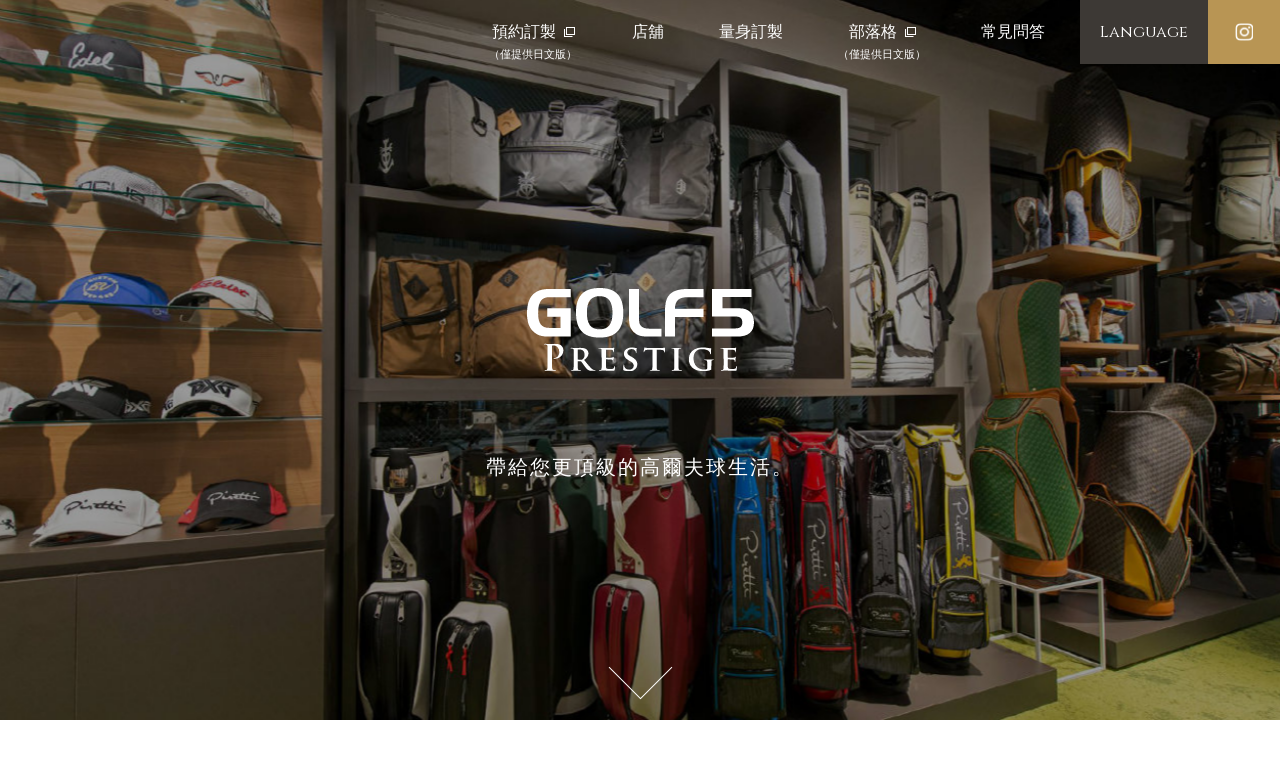

--- FILE ---
content_type: text/html; charset=UTF-8
request_url: https://www.golf5-prestige.jp/zhtw/
body_size: 5647
content:
<!DOCTYPE html>
<!--[if IE 6]> <html class="no-js lt-ie9 lt-ie8 lt-ie7 eq-ie6" lang="ja"> <![endif]-->
<!--[if IE 7]> <html class="no-js lt-ie9 lt-ie8 eq-ie7" lang="ja"> <![endif]-->
<!--[if IE 8]> <html class="no-js lt-ie9 eq-ie8" lang="ja"> <![endif]-->
<!--[if gt IE 8]><!-->
<html class="no-js" lang="zh-cmn-Hant">
<!-- InstanceBegin template="/Templates/base.dwt" codeOutsideHTMLIsLocked="false" -->
<!--<![endif]-->
<head>
    <meta charset="UTF-8">
    <meta http-equiv="X-UA-Compatible" content="IE=edge">
    <title>GOLF5 PRESTIGE - 帶給您更頂級的高爾夫球生活。</title>
    <!-- InstanceBeginEditable name="doctitle" -->
    <meta name="description" content="歡迎來到GOLF5 PRESTIGE的官方網站。為您介紹店舖、營業時間、量身訂製及經銷品牌等資訊。">
    <!-- InstanceEndEditable -->
    <meta name="viewport" content="width=device-width,initial-scale=1, minimum-scale=1">
    <link rel="stylesheet" href="/assets/css/vendor/normalize.min.css">
    <link rel="stylesheet" href="/assets/css/screen.css">

    <!--[if (lt IE 9) & (!IEMobile 7)]><link rel="stylesheet" type="text/css" href="/assets/css/ie.css" media="screen,print"> <![endif]-->
    <!--[if lt IE 9]>
    <script src="/assets/js/vendor/html5shiv-printshiv.js"></script>
    <script src="/assets/js/vendor/selectivizr-min.js"></script>
    <![endif]-->
    <script src="/assets/js/vendor/modernizr.custom-2.8.3.js"></script>
    <script src="/assets/js/vendor/response.min.js"></script>
    <script src="/assets/js/import.js"></script>
    <link rel="stylesheet" href="/assets/css/page/home.css?180525">
    <!-- InstanceBeginEditable name="head" -->
    <!-- InstanceEndEditable -->

    <!-- InstanceParam name="GlobalID" type="text" value="home" -->
    <!-- InstanceParam name="SecondID" type="text" value="" -->
    <!-- InstanceParam name="ThirdID" type="text" value="" -->
    <!-- InstanceParam name="FourthID" type="text" value="" -->
    <!-- InstanceParam name="TitleFirst" type="text" value="" -->
    <!-- InstanceParam name="TitleSecond" type="text" value="" -->
    <!-- InstanceParam name="TitleThird" type="text" value="" -->
    <!-- InstanceParam name="TitleFourth" type="text" value="" -->
    <!-- InstanceParam name="bodyClass" type="text" value="" -->
    <!-- InstanceParam name="IncludeHeader" type="text" value="" -->
    <!-- InstanceParam name="IncludeFooter" type="text" value="" -->
</head>
<body id="home" class="">
    <!-- InstanceBeginEditable name="loading" -->

    <div id="loader-bg">
        <div id="loader" class="topLogo">
            <h1><img src="/assets/img/template/logo_loading_han.png" width="300" height="" alt=""></h1>
        </div>
    </div>
    <script src="/assets/js/lib/pageloader.js"></script>

    <!-- InstanceEndEditable -->
    <div id="siteWrapper">
        <div id="siteHeader">
            <div class="spMenu">
    <ul class="listInline textRight">
        <li>
            <a id="gn_sp_menu_open" class="navbar-toggle open nonScroll" href="javascript:void(0)">
                <i class=""><img src="/assets/img/template/btn_menu_sp.png" class="" alt="Menu" width="50" height="50"></i>
            </a>
            <a id="gn_sp_menu_close" class="navbar-toggle close nonScroll" href="javascript:void(0)">
                <i class=""><img src="/assets/img/template/btn_menu_close.png" class="" alt="Close" width="50" height="50"></i>
            </a>
        </li>
    </ul>
</div>

<header role="banner">
    <div id="headWrapper">
        <div id="logoHeader"><a href="/zhtw/"><img src="/assets/img/template/logo_white.svg" width="150" alt="golf5 prestige"></a></div>

        <nav id="gNav" class="langForeign" role="navigation">
            <ul id="gNavList" class="navbar-nav listInline textRight">
                <li class="hide"><a id="gn-home" href="/">Home</a></li>
                <li class="hoverNav reserveList">
                    <a class="js-toggle linkBlank" href="javascript:void(0);"><span>預約訂製</span><br class="pc"><span class="smallTxt">（僅提供日文版）</span></a>
                    <span class="btnPlus"></span>
                    <ul class="hideNav">
                        <li><a href="https://golf5.resv.jp/reserve/calendar.php?categ_id=11&mp_id=22" target="_blank">日本橋店</a></li>
                        <li><a href="https://golf5.resv.jp/reserve/calendar.php?direct_id=2&x=1544509103" target="_blank">新宿店</a></li>
                        <li><a href="https://golf5.resv.jp/reserve/calendar.php?direct_id=12&x=1544509341" target="_blank">廣尾店</a></li>
                        <li><a href="https://golf5.resv.jp/reserve/calendar.php?direct_id=24&x=1573621258" target="_blank">神戶店</a></li>
                        <li><a href="https://golf5.resv.jp/reserve/calendar.php?direct_id=33&x=1641968220" target="_blank">名古屋店</a></li>
                    </ul>
                </li>
                <li class="storeNav hoverNav">
                    <a id="gn-shop_infomation" class="js-toggle" href="javascript:void(0);">店舖</a>
                    <span class="btnPlus"></span>
                    <ul class="hideNav">
                        <li><a href="/zhtw/store/nihonbashi/">日本橋店</a></li>
                        <li><a href="/zhtw/store/shinjuku/">新宿店</a></li>
                        <li><a href="/zhtw/store/hiroo/">廣尾店</a></li>
                        <li><a href="/zhtw/store/kobe/">神戶店</a></li>
                        <li><a href="/zhtw/store/nagoya/">名古屋店</a></li>
                    </ul>
                </li>
                <li><a id="gn-custom_fitting" class="" href="/zhtw/custom_fitting/">量身訂製</a></li>
                <li><a id="gn-blog" class="linkBlank" target="_blank" href="https://golf5-blog.alpen-group.jp/brand/golf5/search?tag_keyword=%E3%82%B4%E3%83%AB%E3%83%955%E3%83%97%E3%83%AC%E3%82%B9%E3%83%86%E3%83%BC%E3%82%B8"><span>部落格</span><br class="pc"><span class="smallTxt">（僅提供日文版）</span></a></li>
                <li><a id="gn-faq" href="/zhtw/faq">常見問答</a></li>
                <li class="hoverNav langList">
                    <a id="gn-lang" class="js-toggle" href="javascript:void(0);">Language</a>
                    <span class="btnPlus"></span>
                    <ul class="hideNav">
                        <li><a href="/">日本語</a></li>
                        <li><a href="/en/">English</a></li>
                        <li><a href="/zhtw/">繁体中文</a></li>
                        <li><a href="/zhcn/">简体中文</a></li>
                        <li><a href="/kokr/">한국어</a></li>
                    </ul>
                </li>
                <li class="list_ico hoverNav no-margin"><a id="gn-instagram" href="javascript:void(0);"></a>Instagram</a>
                    <ul class="hideNav instaList">
                        <li><a href="https://www.instagram.com/golf5_prestige_nihonbashi/" target="_blank"><span>日本橋店</span></a></li>
                        <li><a href="https://www.instagram.com/golf5_prestige_shinjuku/" target="_blank"><span>新宿店</span></a></li>
                        <li><a href="https://www.instagram.com/golf5_prestige_hiroo/" target="_blank"><span>廣尾店</span></a></li>
                        <li><a href="https://www.instagram.com/golf5_prestige_kobe/" target="_blank"><span>神戶店</span></a></li>
                        <li><a href="https://www.instagram.com/golf5_prestige_nagoya/" target="_blank"><span>名古屋店</span></a></li>
                    </ul>
                </li>
                <li class="list_dutyfree">
                    <div class="dutyfreeWrapper">
                        <ul class="dutyfree_list header_dutyfree">
                            <li class="dutyfree_list_item">
                                <img class="pc" src="/assets/img/store/dutyfree_img_01.png" alt="Japan. Tax-free Shop">
                                <img class="sp" src="/assets/img/store/dutyfree_img_01_sp.png" alt="Japan. Tax-free Shop">
                            </li>
                            <li class="dutyfree_list_item">
                                <img class="pc" src="/assets/img/store/dutyfree_img_02.png" alt="UnionPay">
                                <img class="sp" src="/assets/img/store/dutyfree_img_02_sp.png" alt="UnionPay">
                            </li>
                            <li class="dutyfree_list_item">
                                <img class="pc" src="/assets/img/store/dutyfree_img_03.png" alt="ALIPAY">
                                <img class="sp" src="/assets/img/store/dutyfree_img_03_sp.png" alt="ALIPAY">
                            </li>
                            <li class="dutyfree_list_item">
                                <img class="pc" src="/assets/img/store/dutyfree_img_04.png" alt="WeChatペイ">
                                <img class="sp" src="/assets/img/store/dutyfree_img_04_sp.png" alt="WeChatペイ">
                            </li>
                        </ul>
                    </div>
                </li>
            </ul>
        </nav>
    </div>
</header>

            <!-- InstanceBeginEditable name="siteHeader" -->

            <div id="topMessage">
                <div id="intoroBG">

                    <ul class="homeBG">
                        <li></li>
                        <li></li>
                        <li></li>
                        <li></li>
                        <li></li>
                    </ul>
                    <div id="intoro">
                        <div id="intoroWrapper">
                            <div class="headLead">
                                <h1 id="topLogo" class="textCenter"><img src="/assets/img/template/logo_white.svg" width="227" alt="ゴルフ５プレステージ"></h1>
                                <p id="topTitle" class="hType03 waText">帶給您更頂級的高爾夫球生活。</p>
                            </div>
                            <div id="arrowMove" class="textCenter"><a href="#concept"><img src="/assets/img/home/ico_arrow_down.png" width="65"></a></div>
                        </div>
                    </div>

                </div>
            </div>

            <script src="/assets/js/vendor/TweenMax.min.js"></script>
            <script src="/assets/js/vendor/jquery_slide.js"></script>
            <script>
                $('.homeBG').slide();// ナビ
                $(window).on('load scroll resize touchmove', function () {
                    // 背面吸着
                    var sh = window.innerHeight;
                    if (sh == undefined) {
                        sh = $(window).height();
                    }
                    $('#intoroBG').height(sh + "px");
                    var scTop = $(window).scrollTop();
                    $('#intoroBG').height((sh - scTop) + "px");

                });
            </script>
            <!-- InstanceEndEditable -->
        </div>
        <!-- /headWrapper -->
        <div id="bodyWrapper" class="">
            <div id="contentWrapper" role="main" class="">
                <div id="contentMain" class="">
                    <!-- InstanceBeginEditable name="contentWrapper" -->
                    <div id="concept" class="section01 pd">
                        <section class="contentWrap">
                            <h2 class="hType01 enText textWhite">CONCEPT<span class="subTitle">品牌理念</span></h2>
                            <p class="textLead">高爾夫球用品日新月異。<br>愛用者與高爾夫球的關係如何呢？</p>
                            <p class="textLead">GOLF5 PRESTIGE<br>不僅是為了銷售高爾夫球用品，<br>更是為了提倡嶄新的高爾夫球生活而誕生。</p>
                            <p class="textLead lastElement">讓高爾夫球的人生更加喜悅。<br>讓您對高爾夫球的愛戀更加濃厚。</p>
                        </section>
                    </div>

                    <div id="store" class="section01">
                        <section class="contentWrap">
                            <h2 class="hType01 enText">Store List<span class="subTitle">店舖一覽</span></h2>
                            <ul class="grid storeList">
                                <li class="gridCols m-4 s-12">
                                    <figure class="store_img textCenter">
                                        <img src="/assets/img/module/store_list_img_01.jpg" width="300" class="wd100" alt="日本橋店">
                                        <figcaption class="textLeft">日本橋店</figcaption>
                                    </figure>
                                    <p class="textCenter"><a href="/zhtw/store/nihonbashi/" class="btn btnDef">查看店舖頁面</a></p>
                                </li>
                                <li class="gridCols m-4 s-12">
                                    <figure class="store_img textCenter">
                                        <img src="/assets/img/module/store_list_img_02.jpg" width="300" class="wd100" alt="日本橋店">
                                        <figcaption class="textLeft">新宿店</figcaption>
                                    </figure>
                                    <p class="textCenter"><a href="/zhtw/store/shinjuku/" class="btn btnDef">查看店舖頁面</a></p>
                                </li>
                                <li class="gridCols m-4 s-12">
                                    <figure class="store_img textCenter">
                                        <img src="/assets/img/module/store_list_img_03.jpg" width="300" class="wd100" alt="廣尾店">
                                        <figcaption class="textLeft">廣尾店</figcaption>
                                    </figure>
                                    <p class="textCenter"><a href="/zhtw/store/hiroo/" class="btn btnDef">查看店舖頁面</a></p>
                                </li>
                                <li class="gridCols m-4 s-12">
                                    <figure class="store_img textCenter">
                                        <img src="/assets/img/module/store_list_img_04.jpg" width="300" class="wd100" alt="神戶店">
                                        <figcaption class="textLeft">神戶店</figcaption>
                                    </figure>
                                    <p class="textCenter"><a href="/zhtw/store/kobe/" class="btn btnDef">查看店舖頁面</a></p>
                                </li>
                                <li class="gridCols m-4 s-12">
                                    <figure class="store_img textCenter">
                                        <img src="/assets/img/module/store_list_img_05.jpg" width="300" class="wd100" alt="名古屋店">
                                        <figcaption class="textLeft">名古屋店</figcaption>
                                    </figure>
                                    <p class="textCenter"><a href="/zhtw/store/nagoya/" class="btn btnDef">查看店舖頁面</a></p>
                                </li>
                            </ul>
                        </section>
                    </div>

                    <div id="topics" class="boxGray mgXLarge section01 pd">
                        <section class="contentWrap">
                            <h2 class="hType01 enText onlyTxt_title">TOPICS<span class="subTitle">最新資訊</span></h2>
                            <p class="onlyTxt">僅提供日文版</p>
                            <div class="topicsList mgLarge">
                                <a class="block" target="_blank" href="https://www.golf5-prestige.jp/topics/2025/10/post-39.html">
                                
                                    <dl class="dlHorizontal topics">
                                        <dt>
                                            <div class="date enText"><span><time datetime="2025-10-31T00:00:00+09:00">2025.10.31</time></span></div>
                                        </dt>
                                        <dd>
                                            <span class="category category-lang">新宿店</span>
                                            <div class="title langBlackIcon notoRegular">【ゴルフ５プレステージ新宿店】<br>提携駐車場の変更のご案内</div>
                                            
                                            
                                        </dd>
                                    </dl>
                                </a>
                            

                                
                                <a class="block" target="_blank" href="https://www.golf5-prestige.jp/topics/2025/10/post-38.html">
                                
                                    <dl class="dlHorizontal topics">
                                        <dt>
                                            <div class="date enText"><span><time datetime="2025-10-31T00:00:00+09:00">2025.10.31</time></span></div>
                                        </dt>
                                        <dd>
                                            <span class="category category-lang">全店</span>
                                            <div class="title langBlackIcon notoRegular">イーデル製品の取扱い終了のお知らせ</div>
                                            
                                            
                                        </dd>
                                    </dl>
                                </a>
                            

                                
                                <a class="block" target="_blank" href="https://www.golf5-prestige.jp/topics/2023/06/bettinardi.html">
                                
                                    <dl class="dlHorizontal topics">
                                        <dt>
                                            <div class="date enText"><span><time datetime="2023-06-30T14:58:04+09:00">2023.06.30</time></span></div>
                                        </dt>
                                        <dd>
                                            <span class="category category-lang">全店</span>
                                            <div class="title langBlackIcon notoRegular">BETTINARDI - パフォーマンスの高さとデザインの美しさ</div>
                                            
                                            
                                        </dd>
                                    </dl>
                                </a>
                            
                            </div>

                            <p class="textCenter"><a href="/topics/" target="_blank" class="btn btnDef  btnBlank">最新資訊一覽</a></p>
                        </section>
                    </div>

                    <div id="custom_fitting" class="section01">
                        <div class="contentBg01">
                            <div class="contentBg02">
                                <section class="contentWrap">
                                    <h2 class="hType01 enText">CUSTOM FITTING<span class="subTitle">量身訂製</span></h2>
                                    <p class="textLead">使用最好的球具，<br>為您的高爾夫球增添更多樂趣。</p>
                                    <p class="textRich">為每位顧客量身訂製最合適的<br>實現顧客“心中最理想的高爾夫球生活”。</p>

                                    <p class="textCenter"><a href="custom_fitting/" class="btn btnDef">查看詳情</a></p>
                                    <p class="textCenter textAtten">※各分店所提供的服務會有所不同。</p>
                                </section>

                            </div>
                        </div>
                    </div>

                    <div id="blog" class="boxGray section01">
                        <section class="contentWrap">
                            <h2 class="hType01 enText onlyTxt_title">BLOG<span class="subTitle">店員部落格</span></h2>
                            <p class="onlyTxt">僅提供日文版</p>
                            <div class="grid blogList">
                                <script src="/assets/js/vendor/fitie.js"></script>
                                <script src="//code.jquery.com/jquery-2.1.0.min.js"></script>
                                <script src="//static.api.everforth.com/webapi/jquery/everforth.js"></script>
                                <div class="ef-blogs homeBlogEntries" ef-apikey="yQpfonrZHAOmi7eqIcDXvxFVY1vNp3rE" ef-limit="3" ef-tags="company.free.ゴルフ5プレステージ">
                                    <div class="gridCols m-4 s-12 ef-item ef-template homeBlogEntries__entry">
                                        <a href="https://golf5-blog.alpen-group.jp{{blog_path}}/{{name}}?utm_campaign=golf5_prestage&utm_source=ga_g5prestage&utm_medium=g5_lp&utm_content={{name}}" id="ga_g5prestage_{{blog_path}}/{{name}}" class="block homeBlogEntries__entry__link" target="_blank">
                                            <dl>
                                                <dt>
                                                    <div class="textCenter scaleImg homeBlogEntries__entry__image">
                                                        <img class="wd100 ef-image_url-src blogImg" width="300" style="max-width:300px;">
                                                    </div>
                                                    <div class="date enText"><span>{{date}}</span></div>
                                                </dt>
                                                <dd>
                                                    <div class="title notoRegular">{{title}}</div>
                                                    <span class="category">{{shop_name}}</span>
                                                </dd>
                                            </dl>
                                        </a>
                                    </div>
                                </div>
                            </div>
                            <p class="textCenter"><a href="https://golf5-blog.alpen-group.jp/brand/golf5/search?tag_keyword=%E3%82%B4%E3%83%AB%E3%83%955%E3%83%97%E3%83%AC%E3%82%B9%E3%83%86%E3%83%BC%E3%82%B8" target="_blank" class="btn btnDef btnBlank">部落格一覽</a></p>
                        </section>
                    </div>

                    <!--
                    <div id="fixedEventInfo">
                        <a href="/zhtw/store/kobe/" target="_blank" class="btn"><img src="/assets/img/home/bnr_kobe.jpg"
                                alt="神戶店 2019.11.29（FRI）OPEN"></a>
                    </div>


                    <div id="fixedEventInfo">
                        <a href="https://www.golf5-prestige.jp/store/nagoya/" class="btn"><img src="/assets/img/home/bnr_nagoya_220304.jpg" alt="Nagoya 2022.2.18（FRI）OPEN"></a>
                    </div>

 -->





                    <!-- InstanceEndEditable -->
                </div>
            </div>
            <!-- /contentWrapper -->
        </div>

        <!-- /bodyWrapper -->
        <div id="footWrapper">
            <footer>
    <div id="footerUpper">
        <h2 class="hType01 enText">Instagram</h2>
        <div class="contentWrap instaArea">
            <div class="grid">
              <p class="hType03 enText"><a class="instaBtn" href="https://www.instagram.com/golf5_prestige_nihonbashi/" target="_blank">日本橋店</a></p>
              <ul class="clearfix instaFeed" id="instasnihonbashi">
              </ul>
            </div>

            <div class="grid">
              <p class="hType03 enText"><a class="instaBtn" href="https://www.instagram.com/golf5_prestige_shinjuku/" target="_blank">新宿店</a></p>
              <ul class="clearfix instaFeed" id="instashinjyuku">
              </ul>
            </div>

            <div class="grid">
              <p class="hType03 enText"><a class="instaBtn" href="https://www.instagram.com/golf5_prestige_hiroo/" target="_blank">廣尾店</a></p>
              <ul class="clearfix instaFeed" id="instahiroo">
              </ul>
            </div>


            <div class="grid">
                <p class="hType03 enText"><a class="instaBtn" href="https://www.instagram.com/golf5_prestige_kobe_new/"
                        target="_blank">神戶店</a></p>
                <ul class="clearfix instaFeed" id="instakobe">
                </ul>
            </div>

            <div class="grid">
                <p class="hType03 enText"><a class="instaBtn" href="https://www.instagram.com/golf5_prestige_nagoya/"
                        target="_blank">名古屋店</a></p>
                <ul class="clearfix instaFeed" id="instakobe">
                </ul>
            </div>
        </div>
    </div>


    <div id="footerLower" role="contentinfo">
        <div class="grid">
            <div class="gridCols m-6">
                <p class="textCenterSP"><a href="https://www.alpen-group.jp/utility/privacy.html" target="_blank">隱私權政策（僅提供日文版）</a></p>
            </div>
            <div class="gridCols m-6">
                <div class="footerCopyright">
                    <small class="textRight">Copyright © Alpen Co., Ltd. All Rights Reserved.</small>
                </div>
            </div>
        </div>
    </div>
</footer>


        </div>

        <!-- /footWrapper -->
    </div>
    <script src="/assets/js/analysis.js"></script>
    <!-- InstanceBeginEditable name="javascript" -->
    <script>

        $(window).on('load scroll resize', function () {
            var width = $(window).width();
            var scTop = $(window).scrollTop();

            var id = "#fixedEventInfo";
            var offset = $("#concept").offset();

            // spのみfixedEventInfo
            if (parseInt(width) <= 750) {
                // 指定位置にきました
                if (scTop >= offset.top) {
                    $(id).slideUp();
                }
                else {
                    $(id).slideDown();
                }
            }
            // pc、tablet
            else {
                var scrollHeight = $(document).height();
                var scrollPosition = $(window).height() + $(window).scrollTop();
                if ((scrollHeight - scrollPosition) / scrollHeight <= 0.05) {
                    //スクロールの位置が下部5%の範囲に来た場合
                    $(id).slideUp();
                } else {
                    //それ以外のスクロールの位置の場合
                    $(id).slideDown();
                }
            }
        });
        $(function () {
            // arrow move
            if (_ua.Mobile || _ua.Tablet) { }
            else {
                setTimeout(arrowMove());
            }
        });

        function arrowMove() {
            $('#arrowMove').animate({
                bottom: '-=10px'
            }, 800).animate({
                bottom: '+=10px'
            }, 800);
            setTimeout('arrowMove()', 1600);
        }


    </script>
    <img src="https://grp06.ias.rakuten.co.jp/e/?c=CV44&cid=292212&n=1&p=1&o=1&o1=clientlp&o2=1&o3=1&o4=&o5=&d=&k=f10f889d">
    <!-- InstanceEndEditable -->

    <script src="/assets/js/insta.js"></script>
</body>
<!-- InstanceEnd -->
</html>

--- FILE ---
content_type: text/css
request_url: https://www.golf5-prestige.jp/assets/css/vendor/normalize.min.css
body_size: 794
content:
/*! normalize.css v2.0.1 | MIT License | git.io/normalize */
*, *::before, *::after {
    box-sizing: border-box;
    -o-box-sizing: border-box;
    -ms-box-sizing: border-box;
    -moz-box-sizing: border-box;
    -webkit-box-sizing: border-box;
}

article,aside,details,figcaption,figure,footer,header,hgroup,main,nav,section,summary {
    display: block;
}

audio,canvas,video {
    display: inline-block;
}

audio:not([controls]) {
    display: none;
    height: 0;
}

[hidden] {
    display: none;
}

html {
    font-family: sans-serif;
    -webkit-text-size-adjust: 100%;
    -ms-text-size-adjust: 100%;
}

body {
    margin: 0;
}

a:focus {
    outline: thin dotted;
}

a:active,a:hover {
    outline: 0;
}

h1 {
    font-size: 2em;
}

abbr[title] {
    border-bottom: 1px dotted;
}

b,strong {
    font-weight: bold;
}

dfn {
    font-style: italic;
}

mark {
    background: #ff0;
    color: #000;
}

code,kbd,pre,samp {
    font-family: monospace,serif;
    font-size: 1em;
}

pre {
    white-space: pre;
    white-space: pre-wrap;
    word-wrap: break-word;
}

q {
    quotes: "\201C" "\201D" "\2018" "\2019";
}

small {
    /*font-size: 80%;*/
}

sub,sup {
    font-size: 75%;
    line-height: 0;
    position: relative;
    vertical-align: baseline;
}

sup {
    top: -0.5em;
}

sub {
    bottom: -0.25em;
}

img {
    border: 0;
}

svg:not(:root) {
    overflow: hidden;
}

figure {
    margin: 0;
}

fieldset {
    border: 1px solid #c7c7c7;
    margin: 0 2px;
    padding: .35em .625em .75em;
}

legend {
    border: 0;
    padding: 0;
}

button,input,select,textarea {
    font-family: inherit;
    font-size: 100%;
    margin: 0;
}

button,input {
    line-height: normal;
}

button,html input[type="button"],input[type="reset"],input[type="submit"] {
    -webkit-appearance: button;
    cursor: pointer;
}

button[disabled],html input[disabled] {
    cursor: default;
}

input[type="checkbox"],input[type="radio"] {
    box-sizing: border-box;
    padding: 0;
}

input[type="search"] {
    -webkit-appearance: textfield;
    -moz-box-sizing: content-box;
    -webkit-box-sizing: content-box;
    box-sizing: content-box;
}

textarea {
    overflow: auto;
    vertical-align: top;
}

table {
    border-collapse: collapse;
    border-spacing: 0;
}

--- FILE ---
content_type: text/css
request_url: https://www.golf5-prestige.jp/assets/css/screen.css
body_size: 218
content:
@charset "UTF-8";

/*
* screen.css
*
*/

/* google font */
@import url(//fonts.googleapis.com/css?family=Cinzel);
@import url(//fonts.googleapis.com/css?family=Noto+Sans); /* notoは上手く読み込めないので、ローカルファイルを設置 ※:300のような値が必要 */
@import url(//fonts.googleapis.com/css?family=Roboto+Condensed:300);

@import "common.css?180525";
@import "template.css?180525";
@import "module.css?180525";
@import "page.css?180525";
@import "ie.css";
@import "clearfix.css";

@import "print.css" print;


--- FILE ---
content_type: text/css
request_url: https://www.golf5-prestige.jp/assets/css/page/home.css?180525
body_size: 2618
content:
@charset "UTF-8";

/*
* home.css
*
* グランドトップ用
*
*/

@media only screen and (min-width: 751px) and (max-width: 900px) {  /* tablet  */
/*ここにtablet用スタイルを記述*/
}
@media screen and (max-width: 750px) {  /* SP */
/*ここにスマホ用スタイルを記述*/
}
#home #logoHeader {
    display: none;
}

#home .hType01 {
    margin-bottom: 6rem;
}
#home .hType01.onlyTxt_title{
    margin-bottom: 0;
}
#bodyWrapper {
    left: 0;
    top: 0;
}
.onlyTxt{
    margin: 2rem 0 6rem;
}

/* 右下固定メッセージボタン
----------------------------*/
#fixedEventInfo {
    position: fixed;
    bottom: 20px;
    right:20px;
    z-index: 9998;

}
    #fixedEventInfo a {
        display: inline-block;
        width: 275px;
        padding: 10px;
        font-family: "Hiragino Mincho ProN","ヒラギノ明朝 ProN W3","游明朝",YuMincho,Hiragino Mincho ProN,"HGS明朝B","ＭＳ Ｐ明朝",serif;
    }
#fixedEventInfo img {
  width: 100%;
}


/*----------------------------------------------*/
/*
/* header
/*
/*----------------------------------------------*/
#home #siteHeader  {
    margin-bottom: 0;
    position: relative;
    background-image: none;
}
    /* h1 */
    #home #siteHeader #logoHeader {
        position: absolute;
        left:  20%;
        top: 200px;
        height: 100%;
        max-width: 1000px;
    }
    #home #siteHeader #logoHeader h1#topLogo {
        text-align: center;
        margin-bottom: 100px;
        transition: all 200s ease-in-out;
    }
    #home #siteHeader #logoHeader .textLead {
        color: #ffffff;
        text-align: center;
        margin-bottom: 100px;
    }

@media screen and (max-width: 768px) {  /* SP */
    #fixedEventInfo a{
      max-width: 165px;
    }
}

/*----------------------------------------------*/
/*
/* intoro
/*
/*----------------------------------------------*/
html,body,#siteWrapper,#siteHeader,#intoro,#intoroWrapper,#intoroBG {
    height: 100%;
}
#home #topMessage {
    width: 100%;
    height: auto;
    max-height: none;
    background: #fff;
    overflow: hidden;
    position: relative;
}
    #home #intoroBG {
        height: 100%;
        max-height: 100%;
        min-width: 320px;
        position: fixed;
        width: 100%;
        margin-bottom: 0;
        left: 0;
        top: 0;
        overflow: hidden;
    }
        #home #intoroBG ul {
            width: 100%;
            height: 100%;
            position: relative;
            top: 0;
            left: 0;
            margin-bottom: 0;
        }
        #home #intoroBG ul > li {
            width: 100%;
            min-height: 625px;
            background-repeat: no-repeat;
            background-position: 50% 100%;
            background-size: cover;
            background-attachment: fixed;
            position: absolute;
            top: 0;
            left: 0;
            height: 100%;
            transform: scale(1.2);
        }
        #home #intoroBG ul > li:nth-child(1) {
             background-image: url("/assets/img/home/keyvisual/key_05.jpg");
        }
        #home #intoroBG ul > li:nth-child(2) {
             background-image: url("/assets/img/home/keyvisual/key_06.jpg");
        }
        #home #intoroBG ul > li:nth-child(3) {
             background-image: url("/assets/img/home/keyvisual/key_01.jpg");
        }
        #home #intoroBG ul > li:nth-child(4) {
             background-image: url("/assets/img/home/keyvisual/key_02.jpg");
        }
        #home #intoroBG ul > li:nth-child(5) {
             background-image: url("/assets/img/home/keyvisual/key_03.jpg");
        }

    #home #intoro {
        display: table;
        height: 100%;
        max-height: 100%;
        min-width: 300px;
        table-layout: fixed;
        width: 100%;
        margin-bottom: 0;
        left: 0;
        top: 0;
        z-index: 9999;
    }

        #home #intoro .headLead {
            position: absolute;
            left: 0%;
            top: 40%;
            text-align: center;
            width: 100%;
        }
            #home #intoro .headLead * {
                color: #ffffff;
            }
            #home #intoro .headLead h1 {
                margin-bottom: 8rem;
            }
        #home #intoro .prestigeInfo {
            position: absolute;
            left: 0%;
            bottom: 10%;
            text-align: center;
            width: 100%;
        }
            #home #intoro .prestigeInfo img {
                max-width: 90%;
            }

        #home #intoro #arrowMove {
            position: absolute;
            left: 0%;
            bottom: 30px;
            text-align: center;
            width: 100%;
        }
        #home #intoro a {
            cursor: pointer;
            outline: none;
        }


@media screen and (max-width: 750px) {  /* SP */
    #home .hType01 {
        margin-bottom: 4.5rem;
    }
    #home #intoro #arrowMove {
        bottom: 10px;
    }
    #home #intoroBG ul > li {
        background-attachment: local;
    }
}
body.lang-cn{
  font-family: 'Noto Sans SC', sans-serif;
}
/* blog
--------------------------------------*/
.grid.blogList .gridCols .category{
  padding: 5px 10px;
}
@media screen and (max-width: 768px) {
  #home #blog .blogList dd{
    text-align: center;
  }
  #home #blog.section01.boxGray{
    padding-top: 10rem;
  }
  .grid.blogList .gridCols .category{
    display: inline-block;
    margin-bottom: 10px;
  }
}


/* concept
--------------------------------------*/

#home #concept {
    background: url("/assets/img/home/bg_concept_teaser.jpg") no-repeat center top;
    background-size: cover;

}
    #home #concept * {
        color: #ffffff;
    }


/* brands
--------------------------------------*/
#home #brands .frame .grid {
    padding-top: 20px;
}
    #home #brands .grid {
        padding-right: 0;
        padding-left: 0;
        margin-left: 0;
    }
    #home #brands .gridCols {
        text-align: center;
        padding-right: 0;
        padding-left: 0;
    }
#home #brands .grid a {
    cursor: default;
}
#home .hType03.wear_title{
  margin-top: 6rem;
}
@media screen and (max-width: 768px) {  /* SP */
    #home #brands .hType01 {
      margin-bottom: 3rem;
    }
    #home #brands .textLead {
      margin-bottom: 2rem;
    }
    #home #brands .textRich {
      margin-bottom: 4rem;
    }
}

/* store
--------------------------------------*/
#home .grid.storeList{
    margin-left: 0;
}
#home .grid.storeList .gridCols{
  width: 23%;
  max-width: 300px;
  padding-left: 0;
}

#home .storeList figcaption{
  font-size: 1.4rem;
  line-height: 1;
  margin: 17px 0;
}
@media screen and (min-width: 767px) {
  #home .grid.storeList .gridCols{
    margin-bottom: 0;
  }
  #home .grid.storeList .gridCols + .gridCols{
    margin-left: 2%;
  }
  #home .grid.storeList .gridCols:nth-child(5n){
    margin-left: 0;
  }
  #home .grid.storeList .gridCols:nth-child(n + 5){
    margin-top: 2%;
  }
}
@media screen and (max-width: 768px) {
  #home .storeList figcaption{
    text-align: center;
  }
  #home .grid.storeList .gridCols{
    width: 48%;
    max-width: 100%;
    margin-bottom: 40px;
  }
  #home .grid.storeList .gridCols:nth-child(even){
    margin-left: 2%;
  }
  #home .grid.storeList{
      margin-left: 0;
  }
}

/* custom_fitting
--------------------------------------*/
#home #custom_fitting {
    padding-bottom: 0;
    margin-bottom: 0;
    margin-top: 0;
}

@media screen and (max-width: 750px) {
    #home #custom_fitting {
      margin-top: 4rem;
    }
}

    #home #custom_fitting .contentBg01 {
        padding-top: 13rem;
        margin-left: auto;
        margin-right: auto;
        background: url("/assets/img/home/bg_custom_fitting01.png") no-repeat right -100px top;
        background-size: 28%;
    }
    #home #custom_fitting .contentBg02 {
        margin-left: auto;
        margin-right: auto;
        background: url("/assets/img/home/bg_custom_fitting02.png") no-repeat left 15% bottom;
        padding-bottom: 13.0rem;
    }
@media screen and (min-width: 2001px) {  /* PC big width */
    #home #custom_fitting .contentBg01 {
        background-position: left 95% top;
        background-size: 28%;
    }
    #home #custom_fitting .contentBg02 {
        background-size: contain;
    }
}
@media screen and (min-width: 1601px) and (max-width: 2000px) {  /* PC big width */
    #home #custom_fitting .contentBg01 {
        background-position: left 95% top;
        background-size: 28%;
    }
    #home #custom_fitting .contentBg02 {
        background-size: 28%;
    }
}
@media screen and (min-width: 1201px) and (max-width: 1600px)  {  /* PC width */
    #home #custom_fitting .contentBg01 {
        background-position: right 0 top;
        background-size: 28%;
    }
    #home #custom_fitting .contentBg02 {
        background-position: left 8% bottom;
        background-size: 28%;

    }
}
@media only screen and (min-width: 751px) and (max-width: 1200px) {  /* tablet  */
    #home #custom_fitting .contentBg01 {
        background-position: right -30px top -0px;
        background-size: 28%;
    }
    #home #custom_fitting .contentBg02 {
        background-position: left 10% bottom;
        background-size: 28%;
    }
}
@media screen and (max-width: 750px) {  /* SP */
    #home #custom_fitting .contentBg01 {
        padding-top: 0;
        background-position: right 0 top 34px;
        background-size: 22%;
        background-image: url("/assets/img/home/bg_custom_fitting01_sp.png");
    }
    #home.lang-en #custom_fitting .contentBg01{
        background-position: right 0 top -10px;
    }
    #home #custom_fitting .contentBg02 {
        background-position: left 0px top 126px;
        background-image: url("/assets/img/home/bg_custom_fitting02_sp.png");
        background-size: 22%;
        padding-bottom: 4rem;
    }
    #home.lang-en #custom_fitting .contentBg02{
        background-position: left 10px top 120px;
    }
}
@media screen and (max-width: 374px) {
    #home #custom_fitting .contentBg02{
        background-position: left 0px top 150px;
    }
    #home.lang-en #custom_fitting .contentBg02{
        background-position: left 0px top 130px;
    }
}


/* topics
--------------------------------------*/
#home #topics {
    background-size: cover;
    color: #222222;
}

#home .topicsList a {
    display: block;
}
    #home .topicsList a:hover {
        color: #b89554;
        text-decoration: none;
    }
    #home .topicsList a.opImg {
        display: block;
        color: #fff;
    }

.dlHorizontal dt{
  width: 10rem;
}
.dlHorizontal dd{
  margin-left: 11rem;
  font-size: 0;
}
.dlHorizontal .title{
  display: inline-block;
  font-size: 1.4rem;
}
@media screen and (max-width: 768px) {
  .dlHorizontal dt{
    width: auto;
  }
  .dlHorizontal dd{
    margin-left: auto;
  }
  .dlHorizontal .category{
    vertical-align: top;
    position: relative;
    top: 2px;
  }
  .dlHorizontal .title{
    width: calc(100% - 10rem);
    margin-bottom: 1rem;
  }
}


/*----------------------------------------------*/
/*
/* footer
/*
/*----------------------------------------------*/
#home #shop_info {
    display: block;
}
#home #footWrapper{
  margin-top: 0;
}
#home #footerUpper{
  padding-top: 13rem;
}
#home #footerUpper .textCenter{
  margin-top: 5.2rem;
}
#home .instaArea{
  display: flex;
  flex-wrap: wrap;
  justify-content: space-between;
}
#home .instaArea .hType03{
  color: #333333;
  font-size: 1.8rem;
  margin-bottom: 25px;
}
#home .instaArea .grid{
  width: 48%;
  margin-left: 0;
}
#home #footerUpper .instaArea .textCenter{
  margin-top: 0;
}
#home .instaArea .gridCols{
  width: 33%;
  height: 100%;
  padding-left: 5px;
  margin-bottom: 5px;
  transition: opacity .4s ease;
}
#home .instaArea .gridCols:nth-child(10){
  display: none;
}
#home .instaArea .gridCols a{
  width: 100%;
  height: 100%;
  display: block;
}
#home .instaArea .gridCols:hover{
  opacity: 0.8;
}
#home .instaBtn{
  color: #000;
  position: relative;
  padding-right: 22px;
}
#home .instaBtn:after{
  content: '';
  display: block;
  width: 18px;
  height: 20px;
  background: url('/assets/img/module/ico_insta_black.svg') no-repeat;
  background-size: 18px 20px;
  position: absolute;
  top: 0;
  right: 0;
}
@media (min-width: 767px) {
  #home .instaBtn:hover{
    opacity: 0.6;
  }
  #home .instaBtn:after:hover{
    opacity: 0.6;
  }
}
@media (max-width: 768px) {
  #home #footerUpper{
    padding-top: 6rem;
  }
  #home .instaArea .hType03{
    font-size: 1.6rem;
  }
  #home .instaArea .gridCols{
    width: 33.22222233%;
  }
  #home .instaArea .grid{
    width: 100%;
    margin-left: 0;
    margin-bottom: 50px;
  }
  #home .instaArea{
    flex-direction: column;
  }
}

--- FILE ---
content_type: text/css
request_url: https://www.golf5-prestige.jp/assets/css/common.css?180525
body_size: 1393
content:
@charset "UTF-8";
/* common.css */

/*----------------------------------------------*/
/*
/* a 【編集可】
/*
/*----------------------------------------------*/
a { color: #b89554; text-decoration: none; }
a:link { color: #b89554; text-decoration: none; }
a:visited { color: #b89554; text-decoration: none; }
a:hover { color: #b89554; text-decoration: nonde; }
a:active { color: #b89554; text-decoration: none; }
a:focus { color: #b89554; text-decoration: none; }
a.hoverNone{ cursor: default; }

/*
a[target=_blank]:before{
    content: url("../../assets/img/module/ico_popup.gif");
    margin-right: 5px;
}
*/

a.hover:hover { background-color: #b89554; text-decoration: none; }
a.hover:hover * { background-color: #b89554; text-decoration: none; }


#footerLower a { color: #222222; text-decoration: none; }
#footerLower a:visited { color: #222222; text-decoration: none; }
#footerLower a:hover { color: #222222; text-decoration: underline; }
#footerLower a:active { color: #222222; text-decoration: none; }
#footerLower a:focus { color: #222222; text-decoration: none; }

::selection {
    color: #ffffff;
    background-color: #d2aa60;
}


/*----------------------------------------------*/
/*
/* base【編集不可】
/*
/*----------------------------------------------*/
body, div, dl, dt, dd, ul, ol, li, h1, h2, h3, h4, h5, h6, form, fieldset, legend, input, textarea, p, table, tr, th, td,
article, aside, dialog, figure, footer, header, menu, nav, section {
    margin: 0;
    padding: 0;
}
article, aside, dialog, figure, figcaption, footer, header, menu, nav, section {
    display: block;
}
table, tr, th, td, fieldset, img {
    border: 0;
}
address, caption, th {
    font-style: normal;
    font-weight: normal;
}
em {
    font-style: normal;
    font-weight: bold;
}
a {
    outline: none;
}
ul li {
    list-style: none;
}
caption, th {
    text-align: left;
}
h1, h2, h3, h4, h5, h6 {
    font-size: 1em;
    font-weight: normal;
}
sup {
    line-height: 1;
    vertical-align: text-top;
}
sub {
    line-height: 1;
    vertical-align: text-bottom;
}
img, input[type="image"] {
    vertical-align: bottom;
}
img.vaNone {
    vertical-align: baseline;
}

/*----------------------------------------------*/
/*
/* input【編集可】
/*
/*----------------------------------------------*/
input[type="text"],
input[type="email"],
input[type="tel"],
input[type="number"],
input[type="password"],
select,
textarea {
    padding: 5px;
    border: 1px solid #CCCCCC;
    width: 100%;
    max-width: 500px;
}
textarea {
    height: 10em;
    max-width: none;
}
input[type="text"]:focus,
select:focus,
textarea:focus {
    background-color: #e3f1f9;
}
input[type="button"],
input[type="submit"],
input[type="button"].disabled:hover,
input[type="submit"].disabled:hover {
    background-color: #f15a24;
    /*background-image: linear-gradient(to bottom, #3174b7 70%, #1160ab 100%);*/
    border: 1px solid #f15a24;
    border-radius: 5px;
    box-shadow: 5px 5px #e03b00;
    /*box-shadow: 0 0 5px #e03b00;*/
    /*box-sizing: border-box;*/
    color: #fff;
    cursor: pointer;
    display: block;
    font-size: 1.6rem;
    margin: 0 auto;
    max-width: 300px;
    overflow: hidden;
    padding: 22px 10px;
    position: relative;
    width: 100%;
}
/*input[type="button"]:hover,
input[type="submit"]:hover {
    border: 1px solid #AACCEE;
    background-color: #F8FDFF;
}*/
/*----------------------------------------------*/
/*
/* html,body【編集不可】
/*
/*----------------------------------------------*/

html {
    font-size: 62.5%;   /* 10px */
    /*background: url("/assets/img/template/bg_body.gif");*/
}
@media only screen and (min-width: 751px) and (max-width: 1000px) {  /* tablet  */
    html {
        /*font-size: 50%;   !* 8px *!*/
    }
}
@media screen and (max-width: 750px) {  /* SP */
    html {
        /*font-size: 50%;   !* 8px *!*/
    }
}
body {
    font-family: "游ゴシック",YuGothic,Hiragino Kaku Gothic ProN,"メイリオ",Meiryo,"ＭＳ Ｐゴシック",sans-serif;
    font-size: 14px;
    font-size: 1.4rem;
    -webkit-text-size-adjust:none;
    color: #333333;
    text-align: center;
}

/*----------------------------------------------*/
/*
/* contents【編集不可】
/*
/*----------------------------------------------*/
h1, h2, h3, h4, h5, h6, li, dt, dd, td, th, a, span, strong, address, caption, cite, code, figure, figcaption, small {
    line-height: 1.6;
}
p, p a, p span, p strong, p caption, p cite, p code, p figure, figcaption {
    line-height: 1.6;
}

/*----------------------------------------------*/
/*
/* clearfix【編集不可】
/*
/*----------------------------------------------*/
.clearfix {
  *zoom: 1;
}
.clearfix:after {
  content: "";
  display: table;
  clear: both;
}


--- FILE ---
content_type: text/css
request_url: https://www.golf5-prestige.jp/assets/css/template.css?180525
body_size: 3337
content:
@charset "UTF-8";

/*
* template.css
*
* デザインの枠組み
*
*/

/*----------------------------------------------*
*
* base
*
*----------------------------------------------*/

/* Main Layout
--------------------------------------*/
body.active{
    overflow: hidden;
}
#bodyWrapper {
    text-align: left;
    background-color: #ffffff;
}

    .contentWrap {
        max-width: 1000px;
        margin: auto;
    }
@media (max-width: 750px) { /* SP */
    .contentWrap {
        /*max-width: 560px;*/
        margin: auto 20px;
    }
}

@media screen and (max-width: 768px) {
    br.pc {
      display: none;
    }
  }

  br.sp {
    display: none;
  }
  @media screen and (max-width: 768px) {
    br.sp {
      display: block;
    }
  }



/* header
--------------------------------------*/

#siteHeader {
    font-family: 'Cinzel', serif;
    background: url("/assets/img/template/bg_header.jpg") no-repeat center top;
    background-repeat: no-repeat;
    background-size: contain;
    background-attachment: fixed;
    /*padding-bottom: 140px;*/
    width: 100%;
    /*min-height: 250px;*/
    height: 250px;
    margin-bottom: 15.0rem;
}
    #siteHeader > header {
        position: fixed;
        right: 0;
        top: 0;
        z-index: 9000;
        width: 100%;
    }
    #siteHeader > header.active {
        background: rgba(34,34,34,0.7);
        /*transition: all  0.4s ease;*/
        /*transition: height 0.3s ease-in-out 0s, opacity 0.2s ease-in 0s;*/
    }

    #logoHeader {
        position: fixed;
        left: 20px;
        top: 20px;
        z-index: 9000;
    }

    #headWrapper {
        width: 100%;
        /*max-width: 1000px;*/
        margin: 0 auto;
        text-align:left;
        position: relative;
    }
    /* ここからCSSを編集した */
    @media screen and (max-width: 768px) {
      .pc {
        display: none;
      }
    }

    .sp {
      display: none;
    }

    @media screen and (max-width: 768px) {
      .sp {
        display: block;
      }
    }
    @media screen and (max-width: 768px) {
      .dutyfree_list_item img {
        width: 100%;
      }
    }
    @media screen and (min-width: 881px) {
      #headWrapper .list_dutyfree {
        display: none;
      }
    }
    #headWrapper .dutyfreeWrapper {
      width: 96%;
      margin: 0 auto;
      text-align: center;
      padding-top: 30px;
    }
    .header_dutyfree.dutyfree_list {
      display: inline-flex;
      margin: 0;
      justify-content: center;
      background-color: #f7f7f7;
    }
    /* ここまでCSSを編集した */

        #headWrapper nav li {
            margin-right: 15px;
        }
        @media screen and (max-width: 1070px) {
          #headWrapper nav li {
              margin-right: 8px;
          }
        }
        #headWrapper nav li.langList{
            margin-right: 0;
        }
        #headWrapper nav li.no-margin{
            margin-right: 0;
        }
        #headWrapper nav li.langList a{
            padding: 20px 20px 19px;
            background-color: #3d3935;
            transition: padding .1s linear;
        }
        #headWrapper nav li.langList .hideNav a:hover{
            border-top: 1px solid #3d3935;
        }
            #headWrapper nav li:last-child {
                margin-right: 0px;
            }
        #headWrapper nav a {
            color: #ffffff;
            display: inline-block;
            padding: 20px 20px 0;
            font-size: 1.6rem;
        }
        @media screen and (max-width: 1070px) {
          #headWrapper nav a {
            padding: 20px 11px 0;
          }
        }
        #headWrapper nav .list_ico > a{
          font-size: 0;
          padding: 32px 36px;
          transition: padding .1s linear;
        }
#siteHeader > header.active #logoHeader{
    left: 15px;
    top: 15px;
}
#siteHeader > header.active #logoHeader img{
    width: 100px;
}
#siteHeader > header.active #headWrapper nav a{
    padding: 20px 20px 19px;
}
#siteHeader > header.active #headWrapper nav .list_ico > a{
    padding: 32px 36px;
    background-color: #b89554;
}
#siteHeader > header.active #headWrapper nav.langForeign{
    height: 82px;
}
#siteHeader > header.active #headWrapper nav.langForeign .list_ico > a{
    height: 82px;
    padding: 41px 36px;
    transition: padding .1s linear;
}
#siteHeader > header.active #headWrapper nav.langForeign .langList a{
    height: 82px;
    padding: 29px 20px 28px;
    transition: padding .1s linear;
}
#siteHeader > header.active #headWrapper nav.langForeign .langList .hideNav a{
    height: auto;
    padding: 12px;
}
#siteHeader > header.active #headWrapper nav .hideNav{
  top: 64px;
}
#siteHeader > header.active #headWrapper nav.langForeign .hideNav{
  top: 82px;
}
#siteHeader > header.active #headWrapper nav .list_ico > a:hover{
  padding-top: 32px;
}
#siteHeader > header.active #headWrapper nav.langForeign .list_ico > a:hover{
  padding-top: 41px;
}
#siteHeader > header #headWrapper nav .hideNav{
  width: 100%;
  height: 100%;
  position: absolute;
  left: 0;
  top: 64px;
}
#siteHeader > header #headWrapper nav .list_ico .hideNav li{
  width: 100%;
}
@media screen and (min-width: 881px) {
  #siteHeader > header #headWrapper nav .hoverNav:hover .hideNav {
    opacity: 1;
    visibility: visible;
  }
  #siteHeader .hoverNav:hover > a{
    opacity: 0.6;
  }
  #siteHeader .hoverNav:hover > a#gn-lang{
    background-color: #000;
    opacity: 1;
  }
}
@media screen and (min-width: 881px) { /* pcのみ */
  #siteHeader > header #headWrapper nav .hideNav{
    opacity: 0;
    visibility: hidden;
    transition: opacity .4s ease;
    z-index: 200;
  }
  #siteHeader > header #headWrapper nav .hideNav li:hover{
    transition: opacity .4s ease;
    opacity: 0.8;
  }
}
@media screen and (max-width: 880px) { /* spのみ */
  #siteHeader > header #headWrapper nav .hideNav{
    display: none;
  }
  #siteHeader > header #headWrapper nav .hideNav.instaList{
    display: flex;
    flex-wrap: wrap;
  }
  #gNav .navbar-nav > li > #gn-instagram{
    display: none;
  }
}
#siteHeader > header #headWrapper nav .hideNav li{
  width: 100%;
  height: auto;
  text-align: center;
}
#siteHeader > header #headWrapper nav .hideNav.instaList li a{
  font-size: 1.1rem;
}
#siteHeader > header #headWrapper nav .hideNav li a{
  color: #fff;
  width: 100%;
  padding: 12px;
  font-size: 1.2rem;
}
@media screen and (min-width: 881px) {
  #siteHeader > header #headWrapper nav .hideNav li a{
    background: rgba(99, 99, 99, .7);
  }
}
#siteHeader > header.active #headWrapper nav .hideNav a{
  background-color: #636363;
  border-top: 1px solid #828282;
  padding-top: 15px;
}
@media screen and (min-width: 881px) {
  #siteHeader > header #headWrapper nav .hideNav a:hover{
    border-top: none;
  }
  #siteHeader > header #headWrapper nav .langList .hideNav a:hover,
  #siteHeader > header #headWrapper nav .reserveList .hideNav a:hover{
    border-top: 1px solid #3a3635;
  }
  #siteHeader > header.active #headWrapper nav .hideNav a:hover{
    border-top: 1px solid #828282;
  }
  #siteHeader .btnPlus{
    display: none;
  }
  #siteHeader .line-break{
    word-wrap: break-word;
    white-space: normal;
    font-size: 1rem;
  }
}
@media screen and (max-width: 880px) {
    #siteHeader {
        min-height: 150px;
        height: auto;
        margin-bottom: 0rem;
    }
    #logoHeader img {
        width: 76px;
    }
    #logoHeader {
        position: absolute;
        left: 10px;
        top: 10px;
        z-index: 9000;
    }
    #siteHeader .btnPlus{
      position: absolute;
      display: block;
      width: 16px;
      height: 16px;
      top: 19px;
      right: 20px;
    }
    #siteHeader .btnPlus:before,
    #siteHeader .btnPlus:after{
      content: '';
      display: block;
      position: absolute;
      top: 50%;
      width: 16px;
      height: 2px;
      background-color: #fff;
    }
    #siteHeader .btnPlus:after{
      transform: rotate(90deg);
      transition: transform .4s ease;
    }
    #siteHeader .btnPlus.active:after{
      transform: rotate(0);
    }
    #siteHeader > header #headWrapper nav .hideNav {
      position: static;
    }
    #siteHeader > header #headWrapper nav .hideNav li{
      text-align: left;
      border-top: 1px solid #828282;
      position: relative;
    }
    #siteHeader .instaList{
      display: block;
    }
    #siteHeader .instaList li{
      display: inline-block;
    }
    #siteHeader .instaList a{
      width: 50%;
    }
    #siteHeader > header.active #headWrapper nav a:hover{
      padding-top: 20px;
    }
    #siteHeader > header #headWrapper nav .hideNav li a{
      padding-left: 20px;
      font-size: 1.3rem;
      text-indent: 1em;
    }
    #siteHeader > header #headWrapper nav .hideNav.instaList li a{
      padding-left: 0;
    }
    #siteHeader > header #headWrapper nav .hideNav.instaList-en li a{
      text-indent: 0;
    }
    #siteHeader > header #headWrapper nav .hideNav.instaList li{
      margin-right: 0;
      width: 33.3%;
      background: #b89554;
    }
    #siteHeader > header #headWrapper nav .hideNav.instaList span{
      position: relative;
      display: inline-block;
      padding-left: 22px;
    }
    #siteHeader > header #headWrapper nav .hideNav.instaList span:before{
      content: '';
      display: block;
      position: absolute;
      top: 0;
      left: 0;
      width: 16px;
      height: 16px;
      background: url('/assets/img/module/ico_insta.svg') no-repeat;
      background-size: contain;
    }
    #siteHeader > header #headWrapper nav .hideNav a{
      padding-left: 0;
    }
}

.linkBlank{
    text-align: center;
    line-height: 1.1;
}
.linkBlank .smallTxt{
    font-size: 11px;
}
.linkBlank span{
    position: relative;
}
.linkBlank span:nth-child(1){
    margin-left: -18px;
}
@media screen and (min-width: 750px) {
    .linkBlank span:nth-child(1):before{
        content: '';
        display: block;
        width: 11px;
        height: 10px;
        background: url('/assets/img/module/ico_blank_white.png') no-repeat;
        background-size: contain;
        position: absolute;
        top: 0;
        bottom: 0;
        right: -19px;
        margin: auto;
    }
}
@media screen and (max-width: 750px) {
    .linkBlank span:nth-child(1){
        margin-left: 0;
    }
    .linkBlank .smallTxt{
        margin-left: 8px;
    }
    .linkBlank{
        text-align: left;
    }
    .linkBlank .smallTxt:before{
        content: '';
        display: block;
        width: 11px;
        height: 10px;
        background: url('/assets/img/module/ico_blank_white.png') no-repeat;
        background-size: contain;
        position: absolute;
        top: 0;
        bottom: 0;
        right: -19px;
        margin: auto;
    }
}

/*----------------------------------------------*/
/*
/* sp用グローバルナビ menu
/*
/*----------------------------------------------*/

/* スマホ、タブレット用navigation
--------------------------------*/
.spMenu {
    display: none;
}
.navbar-toggle {
    display: none;
}
#gNavList .hide {
    display: none;
}
#gNav{
    height: 64px;
}
#gNav .navbar-nav {
    margin-bottom: 0;
    font-size: 0;
    height: 100%;
}
#gNav .navbar-nav li{
  position: relative;
  height: 100%;
  height: 100%;
}
@media screen and (min-width: 881px) {
  #headWrapper nav .list_ico > a:hover{
    padding: 32px 36px;
    border-top: none;
  }
  #headWrapper nav a{
      position: relative;
  }
  #headWrapper nav a:after{
    content: '';
    display: block;
    width: 100%;
    height: 2px;
    background-color: #b89554;
    position: absolute;
    top: 0;
    left: 0;
    opacity: 0;
  }
  #headWrapper nav .hideNav a:after{
    display: none;
  }
  #headWrapper nav a:hover:after{
    opacity: 1;
  }
  #headWrapper nav li.langList a:hover{
    border-top: none;
    padding: 20px 20px 19px;
  }
  #headWrapper nav li.langList .hideNav a,
  #headWrapper nav li.reserveList .hideNav a{
    background-color: rgba(0, 0, 0, 0.6);
    border-top: 1px solid #3d3935;
    }
}
#headWrapper .list_ico > a{
  padding: 29px;
  background: #b89554 url('/assets/img/module/ico_insta.svg') 50% no-repeat;
  background-size: 18px 20px;
}

@media screen and (max-width: 880px) {  /* SP */
  .navbar-toggle.open {
      display: block;
      color: #ffffff;
  }
  #headWrapper nav a{
    padding: 20px 10px 0;
  }

    #siteHeader > header {
        position: static;
    }

    .spMenu {
        display: block;
        position: fixed;
        width: 100%;
        z-index: 100;
        text-align: right;
        right: 0;
        top: 0;
    }
    .spMenu.active {
        background: rgba(34,34,34,0.9);
    }
        .spMenu > ul {
            margin-bottom: 0;
        }

    #gNav.active #gNavList {
        display: block;
    }

    #gNav.active .navbar-nav {
        height: 100%;
        opacity: 0.9;
    }
        .spMenu.active .navbar-toggle.open {
            display:  none;
        }
        .spMenu.active .navbar-toggle.close {
            display:  block;
        }

    #gNav .navbar-nav {
        height: 0;
        opacity: 0;
        display: inherit;
        overflow-y: auto;
        transition: height 0.3s ease-in-out 0s, opacity 0.2s ease-in 0s;
        position: fixed;
        width: 100%;
        z-index: 9999;
        text-align: right;
        right: 0;
        top: 50px;
        background-color: #222222;
        margin-bottom: 0;
    }

    #gNav .navbar-nav > li {
         width: 100%;
         height: auto;
         display: block;
         text-align: left;
    }
    #gNav .navbar-nav > li > a {
        display: block;
        position: relative;
        font-weight: normal;
        letter-spacing: 0.05em;
        width: 100%;
        border-top: 1px solid #fff;
        padding: 14px 0 14px 20px;
    }
    #headWrapper nav li.langList a{
        padding: 14px 0 14px 20px;
    }
    #gNavList .hide {
        display: block;
    }
    #headWrapper nav a.active,
    #headWrapper nav a:hover {
        background: none;
    }
}

/*----------------------------------------------*/
/*
/* パンくずリスト
/*
/*----------------------------------------------*/
#breadcrumb {
    text-align: left;
    margin-bottom: 6rem;
    position: relative;
}
#breadcrumb ol {
    max-width: 1000px;
    width: 100%;
    margin: 20px auto;
    border-bottom: 1px solid #777777;
    padding-bottom: 10px;
}
    #breadcrumb ol li {
        display: inline;
        margin-right: 5px;
    }
    #breadcrumb ol li:before {
        content: ">";
    }
    #breadcrumb ol li:first-child:before {
        content: "";
    }
    #breadcrumb ol li span {
        margin-left: 10px;
    }
    #breadcrumb ol * {
        font-size: 1.4rem;
    }

@media (max-width: 768px) {
    #breadcrumb {
        margin-left: 10px;
        margin-right: 10px;
    }
}

/*----------------------------------------------*
*
* main
*
*----------------------------------------------*/
#contentWrapper {
}


/*----------------------------------------------*
*
* Footer
*
*----------------------------------------------*/
#footWrapper {

    text-align: left;
}
    #home #footWrapper {
        margin-top: 6.0rem;
    }
        #home #footWrapper #shop_info {
            padding-top: 10.0rem;
        }
    #shop_info {
        display: none;
    }
    #footerLogo {
    }
        #footerLogo img {
            margin-right: 2rem;
            vertical-align: middle;
        }

    #footerUpper {
        background: url("/assets/img/template/bg_footer.png") no-repeat center bottom;
        background-size: cover;
        padding-bottom: 42rem;
    }
    #footerUpper.footerNone{
      background-size: cover;
      padding-top: 17rem;
      margin-top: -15rem;
      padding-bottom: 50rem;
    }
        #footerUpper .infoArea {
            max-width: 1000px;
            margin: auto;
        }

    #footerLower {
        margin-top: 20px;
        margin-left: 20px;
        margin-right: 20px;
    }
        #footerLower ul li {
            display: inline;
        }
        #footerLower ul li img {
            vertical-align: middle;
        }

            #footerLower .about {
                padding-right: 20px;
                margin-right: 20px;
                border-right: 1px solid #222222;
            }
            #footerLower .privacyPolicy {
                padding-right: 20px;
                margin-right: 20px;

            }

        #footerLower .footerCopyright {
            text-align: right;
            font-family: 'Cinzel', serif;
        }

@media (max-width: 750px) { /* SP */
    #footerUpper {
        background-size: contain;
        padding-bottom: 15rem;
    }
    #footerUpper .infoArea {
        margin: 0 20px 0;
    }
    #footerLower {
        margin-left: auto;
        margin-right: auto;
    }
    #footerLower ul {
        text-align: center;
    }
        #footerLower ul .sns {
            display: block;
            text-align: center;
        }
    #footerLower .footerCopyright {
        text-align: center;
    }

    #footerUpper .logoArea {
        margin-bottom: 1rem;
    }
    #footerUpper .logoArea #footerLogo .logo {
        display: block;
        width: 30%;
        float: left;
        margin-right:1rem;
    }
        #footerUpper .logoArea #footerLogo .logo img {
            width: 100%;
            max-width: 110px;

        }
        #footerUpper .logoArea #footerLogo .text {
            display: block;
            float: left;
            width: 65%;

        }
      #footerUpper.footerNone{
        padding-top: 0;
        margin-top: -15rem;
        padding-bottom: 35rem;
      }
}


/*----------------------------------------------*
*
* 404
*
*----------------------------------------------*/

/*----------------------------------------------*
*
* ページスクロール
*
*----------------------------------------------*/
.js-top {
    position: fixed ;
    display: none;
    right: 16px ;
    bottom: 50% ;
    z-index: 9000;
    -webkit-transition:all 0.3s ;
    -moz-transition:all 0.3s ;
    transition:all 0.3s ;
}


--- FILE ---
content_type: text/css
request_url: https://www.golf5-prestige.jp/assets/css/module.css?180525
body_size: 4439
content:
@charset "UTF-8";

/*
* module.css
*
* パーツテンプレート
*
*/

a.opImg {
  display: inline-block;
}
.hoverImg {
  overflow: hidden;
}
.hoverImg img {
  transition: transform 0.5s linear;
}

/*----------------------------------------------*/
/*
/* font
/*
/*----------------------------------------------*/

@font-face {
  font-family: "Noto Sans Japanese";
  font-style: normal;
  font-weight: 300;
  src: url("/assets/fonts/NotoSansJP-DemiLight.woff2") format("woff2"),
    url("/assets/fonts/NotoSansJP-DemiLight.woff") format("woff"),
    url("/assets/fonts/NotoSansJP-DemiLight.otf") format("opentype");
}
@font-face {
  font-family: "Noto Sans Japanese";
  font-style: normal;
  font-weight: 400;
  src: url("/assets/fonts/NotoSansJP-Regular.woff2") format("woff2"),
    url("/assets/fonts/NotoSansJP-Regular.woff") format("woff"),
    url("/assets/fonts/NotoSansJP-Regular.otf") format("opentype");
}
@font-face {
  font-family: "Noto Sans Japanese";
  src: url("/assets/fonts/NotoSansCJKjp-Medium.woff2") format("woff2");
  src: url("/assets/fonts/NotoSansCJKjp-Medium.woff") format("woff");
  font-weight: normal;
  font-weight: 500;
}

@font-face {
  font-family: 'Noto Sans SC', sans-serif;
  font-style: normal;
  font-weight: 300;
  src: url("/assets/fonts/NotoSansSC-Light.woff2") format("woff2"),
    url("/assets/fonts/NotoSansSC-Light.woff") format("woff"),
    url("/assets/fonts/NotoSansSC-Light.otf") format("opentype");
}
@font-face {
  font-family: 'Noto Sans SC', sans-serif;
  font-style: normal;
  font-weight: 400;
  src: url("/assets/fonts/NotoSansSC-Regular.woff2") format("woff2"),
    url("/assets/fonts/NotoSansSC-Regular.woff") format("woff"),
    url("/assets/fonts/NotoSansSC-Regular.otf") format("opentype");
}
@font-face {
  font-family: 'Noto Sans SC', sans-serif;
  src: url("/assets/fonts/NotoSansSC-Medium.woff2") format("woff2");
  src: url("/assets/fonts/NotoSansSC-Medium.woff") format("woff");
  font-weight: normal;
  font-weight: 500;
}

#siteWrapper .notoDemiLight {
  font-family: "Noto Sans Japanese", "游ゴシック", YuGothic, Hiragino Kaku Gothic ProN, "メイリオ", Meiryo,
    "ＭＳ Ｐゴシック", 'Noto Sans SC', sans-serif;
  font-weight: 300;
}
#siteWrapper .notoRegular {
  font-family: "Noto Sans Japanese", "游ゴシック", YuGothic, Hiragino Kaku Gothic ProN, "メイリオ", Meiryo,
    "ＭＳ Ｐゴシック", 'Noto Sans SC', sans-serif;
  font-weight: 400;
}
#siteWrapper .robotoLight {
  font-family: "Roboto Condensed", "游ゴシック", YuGothic, Hiragino Kaku Gothic ProN, "メイリオ", Meiryo,
    "ＭＳ Ｐゴシック", 'Noto Sans SC', sans-serif;
  font-weight: 300;
  letter-spacing: 0.1em;
}

/*----------------------------------------------*/
/*
/* Common
/*
/*----------------------------------------------*/

/* 左右の高さを合わせる
--------------------------------------*/
@media screen and (min-width: 751px) {
  /* pc 用 */
  .fixHeight3ColPC > :nth-child(3n + 1) {
    clear: left;
  }
  .fixHeight4ColPC > :nth-child(4n + 1) {
    clear: left;
  }
  .fixHeight5ColPC > :nth-child(5n + 1) {
    clear: left;
  }
}

@media screen and (max-width: 750px) {
  /* sp 用 */
  .fixHeight2ColSP > :nth-child(2n + 1) {
    clear: left;
  }
}

.frame {
  background-image: url(/assets/img/module/bg_frame01.png), url(/assets/img/module/bg_frame02.png);
  background-repeat: no-repeat, no-repeat;
  background-position: left top, left bottom;
}
.frame > div {
  background-image: url(/assets/img/module/bg_frame03.png), url(/assets/img/module/bg_frame04.png);
  background-repeat: no-repeat, no-repeat;
  background-position: right top, right bottom;
}
@media screen and (max-width: 750px) {
  /* SP */
  .frame,
  .frame > div {
    background-size: 14px 14px;
  }
}

/* inline-block
--------------------------------------*/

/* inline-block */
.link,
.ib {
  display: inline-block;
}

/* img
--------------------------------------*/
.wd100 {
  width: 100%;
}

/* vertical-align
--------------------------------------*/
.middle,
.vaMiddle {
  vertical-align: middle;
}
.vaTop {
  vertical-align: top;
}

/* display
--------------------------------------*/

/* 非表示 */
.hide {
  display: none;
}
/* 表示 */
.show,
.block {
  display: block;
}

/* 表示 */
.inline {
  display: inline;
}

/* m → PC用 */
.m-block {
  display: block;
}
.m-hide {
  display: none;
}
.s-hide {
  display: inherit;
}
.m-hide.s-hide {
  display: none;
}

@media screen and (max-width: 750px) {
  /* SP */

  /* s → スマホ用 */
  .s-block {
    display: block;
  }

  .m-hide {
    display: inherit;
  }
  .s-hide {
    display: none;
  }
}

[lang="zh-cmn-Hant"] body,
[lang="zh-CN"] body {
    font-family: 'Noto Sans SC',sans-serif;
}

/*----------------------------------------------*/
/*
/* h
/*
/*----------------------------------------------*/
.waText {
  font-family: "Hiragino Mincho ProN", "ヒラギノ明朝 ProN W3", "游明朝", YuMincho, Hiragino Mincho ProN, "HGS明朝B",
    "ＭＳ Ｐ明朝", serif;
}

[lang="zh-cmn-Hant"] body .waText,
[lang="zh-CN"] body .waText{
  font-family: 'Noto Sans SC', sans-serif;
}
.enText {
  font-family: "Cinzel", serif;
}

/* h1などで利用 */
.hType01 {
  margin-bottom: 12rem;
  text-align: center;
}
.hType01.waText {
  font-size: 3.2rem;
}
.hType01.enText {
  font-size: 4rem;
  letter-spacing: 0.1rem;
}
/* h2などで利用 */
.hType02 {
  margin-bottom: 6rem;
  text-align: center;
}
.hType02.waText {
  font-size: 3rem;
}
.hType02.enText {
  font-size: 3.4rem;
}

.hType01 .subTitle,
.hType02 .subTitle {
  font-size: 1.2rem;
  display: block;
  text-align: center;
  font-family: "Hiragino Mincho ProN", "ヒラギノ明朝 ProN W3", "游明朝", YuMincho, Hiragino Mincho ProN, "HGS明朝B",
    "ＭＳ Ｐ明朝", 'Noto Sans SC', serif;
}

[lang="zh-cmn-Hant"] body .hType01 .subTitle,
[lang="zh-CN"] body .hType01 .subTitle{
  font-family: 'Noto Sans SC', sans-serif;
}

.hType01.storeTitle .subTitle {
  letter-spacing: 0.1rem;
}
.hType03 .line {
  background: url("/assets/img/home/bg_h3_line.png") repeat-x center center;
  padding: 0 4rem;
}
.hType03 .line span {
  background-color: #ffffff;
  padding: 0 2rem;
  color: #222222;
}

.subTitle.date {
  display: block;
  font-size: 1.6rem;
}
.subTitle.date span {
  padding: 0 1.5rem;
  border-bottom: 1px solid #b89554;
  letter-spacing: 0.2rem;
  color: #b89554;
  display: inline-block;
  line-height: 0.7;
}

/* 普通のh2 */
.hType03 {
  font-size: 2rem;
  color: #b89554;
  margin-bottom: 4rem;
  text-align: center;
  letter-spacing: 0.1em;
}

/* aside的な要素の見出し */
.hType04 {
  font-size: 2rem;
  margin-bottom: 4rem;
  text-align: center;
  font-family: "Noto Sans Japanese", "游ゴシック", YuGothic, Hiragino Kaku Gothic ProN, "メイリオ", Meiryo,
    "ＭＳ Ｐゴシック", sans-serif;
  font-weight: 400;
  letter-spacing: 0.1em;
}
.onlyTxt {
  font-size: 1.4rem;
  font-family: "Noto Sans Japanese", "游ゴシック", YuGothic, Hiragino Kaku Gothic ProN, "メイリオ", Meiryo,
    "ＭＳ Ｐゴシック", sans-serif;
  display: block;
  text-align: center;
}

[lang="zh-cmn-Hant"] body .onlyTxt,
[lang="zh-CN"] body .onlyTxt{
  font-family: 'Noto Sans SC', sans-serif;
}

@media screen and (max-width: 750px) {
  /* SP */
  /* h1などで利用 */
  .hType01 {
    margin-bottom: 4.5rem;
  }
  .hType01.waText {
    font-size: 2rem;
  }
  .hType01.enText {
    font-size: 2.3rem;
  }
  /* h2などで利用 */
  .hType02 {
    margin-bottom: 4rem;
  }
  .hType02.waText {
    font-size: 1.8rem;
  }
  .hType02.enText {
    font-size: 2.2rem;
  }

  .hType01 .subTitle,
  .hType02 .subTitle {
    font-size: 1.1rem;
  }

  /* 普通のh2 */
  .hType03 {
    font-size: 1.7rem;

    margin-bottom: 3rem;
  }
}

/*----------------------------------------------*/
/*
/* text
/*
/*----------------------------------------------*/

/* 左寄せ */
.textLeft {
  text-align: left;
}
/* 右寄せ */
.textRight {
  text-align: right;
}
/* 真ん中寄せ */
.textCenter {
  text-align: center;
}
@media screen and (max-width: 750px) {
  /* SP */
  .textCenterSP {
    text-align: center;
  }
}
/* ボールド */
.textBold {
  font-weight: bold;
}

/* Lead */
.textLead {
  font-size: 1.6rem;
  line-height: 2;
  letter-spacing: 3px;
  color: #b89554;
  text-align: center;
  font-family: "Hiragino Mincho ProN", "ヒラギノ明朝 ProN W3", "游明朝", YuMincho, Hiragino Mincho ProN, "HGS明朝B",
    "ＭＳ Ｐ明朝", serif;
  margin-bottom: 4rem;
}

[lang="zh-cmn-Hant"] body .textLead,
[lang="zh-CN"] body .textLead{
  font-family: 'Noto Sans SC', sans-serif;
} 
/* リッチな本文 */
.textRich {
  font-size: 1.4rem;
  line-height: 2.2;
  letter-spacing: 3px;
  text-align: center;
  font-family: "Noto Sans Japanese", "游ゴシック", YuGothic, Hiragino Kaku Gothic ProN, "メイリオ", Meiryo,
    "ＭＳ Ｐゴシック", sans-serif;
  font-weight: 300;
  margin-bottom: 6rem;
}
[lang="zh-cmn-Hant"] body .textRich,
[lang="zh-CN"] body .textRich{
  font-family: 'Noto Sans SC', sans-serif;
}

.textDef {
  font-size: 1.4rem;
  line-height: 1.8;
}

/* Gold */
.textGold {
  color: #b89554;
}
.textGoldBgBlack {
  color: #d2aa60;
}
.textWhite {
  color: #ffffff;
}
.textRed {
  color: #cb0018;
}
.textAtten {
  font-size: 1.1rem;
  margin-top: 2.2rem;
  letter-spacing: 0.18rem;
}
@media screen and (max-width: 750px) {
  /* SP */
  /* Lead */
  .textLead {
    font-size: 1.4rem;
    line-height: 1.8;
    letter-spacing: 3px;
    margin-bottom: 6rem;
  }
  /* リッチな本文 */
  .textRich {
    font-size: 1.4rem;
    line-height: 1.8;
    letter-spacing: 3px;
    margin-bottom: 6rem;
  }

  .textDef {
    font-size: 1.4rem;
    line-height: 1.7;
  }
}

/*----------------------------------------------*/
/*
/* grid
/*
/*----------------------------------------------*/

.grid {
  /*margin-right: -50px;*/
  margin-left: -50px;
  margin-bottom: 20px;
}

.grid::after,
.grid::before {
  content: " ";
  display: table;
}
.gridCols {
  position: relative;
  min-height: 1px;
  padding-left: 50px;
  float: left;
  margin-bottom: 20px;
}
@media screen and (max-width: 750px) {
  /* SP */

  .grid.sp2Col {
    margin-left: -20px;
  }
  .grid.sp2Col .gridCols {
    padding-left: 20px;
  }
}

/* mサイズ（PC用） */
.m-12 {
  width: 100%;
}
.m-11 {
  width: 91.66666667%;
}
.m-10 {
  width: 83.22222233%;
}
.m-9-5 {
  width: 80%;
}
.m-9 {
  width: 75%;
}
.m-8 {
  width: 66.66666667%;
}
.m-7 {
  width: 58.22222233%;
}
.m-6 {
  width: 50%;
}
.m-5 {
  width: 41.66666667%;
}
.m-4 {
  width: 33.22222233%;
}
.m-3 {
  width: 25%;
}
.m-2-5 {
  width: 20%;
}
.m-2 {
  width: 16.66666667%;
}
.m-1 {
  width: 8.22222233%;
}
.m-0 {
  width: 0%;
  display: none;
}

.m-off-1 {
  margin-left: 8.22222233%;
}
.m-off-2 {
  margin-left: 16.66666667%;
}
.m-off-3 {
  margin-left: 25%;
}

@media (max-width: 768px) {
  [class*="m-"] {
    width: 100%;
  }

  /* sサイズ（タブレットスマホ用）*/
  .s-block {
    display: block;
  }
  .m-0.s-12 {
    display: block;
  }
  .s-12 {
    width: 100%;
  }
  .s-11 {
    width: 91.66666667%;
  }
  .s-10 {
    width: 83.22222233%;
  }
  .s-9 {
    width: 75%;
  }
  .s-8 {
    width: 66.66666667%;
  }
  .s-7 {
    width: 58.22222233%;
  }
  .s-6 {
    width: 50%;
  }
  .s-5 {
    width: 41.66666667%;
  }
  .s-4 {
    width: 33.22222233%;
  }
  .s-3 {
    width: 25%;
  }
  .s-2 {
    width: 16.66666667%;
  }
  .s-1 {
    width: 8.22222233%;
  }
  .s-0 {
    width: 0%;
    display: none;
  }

  .s-off-0 {
    margin-left: 0;
  }
}

/*----------------------------------------------*/
/*
/* box
/*
/*----------------------------------------------*/

.boxGray {
  background-color: #f7f7f7;
  padding-top: 6rem;
  padding-bottom: 1px;
}
.boxGray.padding,
.boxWhite.padding {
  padding-top: 12rem;
}
.section01 {
  margin-top: 13rem;
  margin-bottom: 13rem;
}
.section01.boxGray {
  padding: 13rem 0;
  margin-top: auto;
  margin-bottom: auto;
}
.section01.pd {
  padding: 13rem 0;
  margin-top: auto;
  margin-bottom: auto;
}
.section02 {
  margin-top: 8rem;
  margin-bottom: 8rem;
}
.section02.pd {
  padding: 8rem 0;
  margin-top: auto;
  margin-bottom: auto;
}
@media screen and (max-width: 750px) {
  /* SP */
  .section01 {
    margin-top: 4rem;
    margin-bottom: 6rem;
  }
  .section01.boxGray {
    padding: 6rem 0;
  }
  .section01.pd {
    padding: 6rem 0;
  }
  .section02 {
    margin-top: 4rem;
    margin-bottom: 4rem;
  }
  .section02.pd {
    padding: 4rem 0;
  }
}
/*----------------------------------------------*/
/*
/* btn
/*
/*----------------------------------------------*/

div .btn {
  letter-spacing: 0.1em;
  font-family: "Noto Sans Japanese", "游ゴシック", YuGothic, Hiragino Kaku Gothic ProN, "メイリオ", Meiryo,
    "ＭＳ Ｐゴシック", sans-serif;
  font-weight: 300;
}

[lang="zh-cmn-Hant"] body  div .btn,
[lang="zh-CN"] body div .btn {
  font-family: 'Noto Sans SC', sans-serif;
}
div .btn:after {
  position: relative;
  padding-left: 0.8rem;
  bottom: -0.1rem;
  /*margin-right : 0.1em ;*/
}
div .btn:hover {
  transition: all 0.4s;
  text-decoration: none;
}

div .btnDef {
  max-width: 350px;
  width: 100%;
  border: 1px solid #777777;
  color: #222222;
  text-align: center;
  display: inline-block;
  padding: 11px 0;
  position: relative;
}
div .btnDef:after {
  content: " ";
  display: inline-block;
  margin-left: 10px;
  width: 12px;
  height: 12px;
  margin-top: -6px;
  background: url(/assets/img/module/ico_arrow01_right.svg) no-repeat;
  background-size: contain;
  vertical-align: middle;
}
div .btnDef:hover {
  border: 1px solid #777777;
  background-color: #222222;
  color: #ffffff;
}
div .btnDef:after {
  content: " ";
  display: inline-block;
  margin-left: 10px;
  width: 12px;
  height: 12px;
  background: url(/assets/img/module/ico_arrow01_right.svg) no-repeat;
  background-size: contain;
  vertical-align: middle;
}

div .btnGold {
  max-width: 350px;
  width: 100%;
  border: 1px solid #b89554;
  color: #ffffff;
  text-align: center;
  background-color: #b89554;
  display: inline-block;
  padding: 11px 0;
  position: relative;
}
div .btnGold:after {
  content: " ";
  display: inline-block;
  top: -1px;
  margin-left: 10px;
  width: 12px;
  height: 12px;
  background: url(/assets/img/module/ico_arrow02_right.svg) no-repeat;
  background-size: contain;
  vertical-align: middle;
}
div .btnGold:hover {
  background-color: transparent;
  color: #b89554;
}
div .btnGold:hover:after {
  content: " ";
  display: inline-block;
  margin-left: 10px;
  width: 12px;
  height: 12px;
  background: url(/assets/img/module/ico_arrow01_right.svg) no-repeat;
  background-size: contain;
  vertical-align: middle;
}

div .btnBlack {
  max-width: 350px;
  width: 100%;
  color: #ffffff;
  text-align: center;
  background-color: #222222;
  display: inline-block;
  padding: 11px 0;
  position: relative;
}
div .btnBlack:after {
  content: " ";
  display: inline-block;
  margin-left: 10px;
  width: 12px;
  height: 12px;
  background: url(/assets/img/module/ico_arrow02_right.svg) no-repeat;
  background-size: contain;
  vertical-align: middle;
}

div .btnClear {
  max-width: 350px;
  width: 100%;
  border: 1px solid #ffffff;
  color: #ffffff;
  text-align: center;
  /*background: url("/assets/img/module/ico_arrow02_right.png") no-repeat center right;*/
  background-color: transparent;
  display: inline-block;
  padding: 11px 0;
  position: relative;
}
div .btnClear:after {
  content: " ";
  display: inline-block;
  margin-left: 10px;
  width: 12px;
  height: 12px;
  background: url(/assets/img/module/ico_arrow01_right.svg) no-repeat;
  background-size: contain;
  vertical-align: middle;
}
div .btnClear:hover {
  background-color: #ffffff;
  color: #222222;
}

div .btn2Line {
  /*width: 350px;*/
  padding-left: 30px;
  padding-right: 30px;
}
div .btn2Line:after {
  position: absolute;
  right: 15px;
  top: 35%;
  padding-left: 0;
}

div .btnBlank:after {
  width: 13px;
  height: 12px;
  background: url(/assets/img/module/ico_blank_gold.png) no-repeat;
  background-size: contain;
}

div .flexible {
  width: auto;
  padding-left: 30px;
  padding-right: 30px;
}

/*----------------------------------------------*/
/*
/* link (aタグ)
/*
/*----------------------------------------------*/

div .linkDef,
div .linkRight {
  padding: 3px 0 3px 0px;
  color: #222222;
}
div .linkDef:after,
div .linkRight:after {
  /*content: url("/assets/img/module/ico_arrow01_right.png") ;*/
  content: " ";
  display: inline-block;
  margin-left: 10px;
  width: 12px;
  height: 12px;
  background: url(/assets/img/module/ico_arrow01_right.svg) no-repeat;
  background-size: contain;
  vertical-align: middle;
}
div .linkSelect {
  padding: 3px 0 3px 0px;
  color: #222222;
}
div .linkSelect:before {
  /*content: url("/assets/img/module/ico_arrow01_right.png") ;*/
  content: " ";
  display: inline-block;
  margin-right: 5px;
  width: 12px;
  height: 12px;
  background: url(/assets/img/module/ico_arrow01_right.svg) no-repeat;
  background-size: contain;
  vertical-align: middle;
}
div .linkLeft {
  padding: 3px 0 3px 0px;
  color: #222222;
}
div .linkLeft:before {
  /*content: url("/assets/img/module/ico_arrow01_right.png") ;*/
  content: " ";
  display: inline-block;
  margin-left: 10px;
  width: 12px;
  height: 12px;
  background: url(/assets/img/module/ico_arrow01_left.svg) no-repeat;
  background-size: contain;
  vertical-align: middle;
}
div .linkDown {
  padding: 3px 0 3px 0px;
}
div .linkDown:after {
  /*content: url("/assets/img/module/ico_arrow01_right.png") ;*/
  content: " ";
  display: inline-block;
  margin-left: 10px;
  width: 12px;
  height: 12px;
  background: url(/assets/img/module/ico_arrow01_down.svg) no-repeat;
  background-size: contain;
  vertical-align: middle;
}

/*----------------------------------------------*/
/*
/* margin
/*
/*----------------------------------------------*/

.mgXLarge {
  margin-bottom: 12rem;
}
.mgLarge {
  margin-bottom: 6rem;
}
.mgMedium {
  margin-bottom: 4rem;
}
.mgNormal {
  margin-bottom: 3rem;
}
.mgSmall {
  margin-bottom: 2rem;
}
.mgHalf {
  margin-bottom: 1rem;
}
.mgTop {
  margin-top: 1rem;
}

.mgR1rem {
  margin-right: 1rem;
}
.mgR2rem {
  margin-right: 2rem;
}
.mgL1rem {
  margin-left: 1rem;
}
.mgL2rem {
  margin-left: 2rem;
}

.lastElement {
  margin-bottom: 0 !important;
}
.mgNone {
  margin: 0 !important;
}
@media screen and (max-width: 750px) {
  /* SP */
  .mgXLarge {
    margin-bottom: 8rem;
  }
  .mgLarge {
    margin-bottom: 4rem;
  }
  .mgMedium {
    margin-bottom: 3rem;
  }
  .mgNormal {
    margin-bottom: 2rem;
  }
  .mgSmall {
    margin-bottom: 2rem;
  }
  .mgHalf {
    margin-bottom: 1rem;
  }
}

/*----------------------------------------------*/
/*
/* List
/*
/*----------------------------------------------*/

/* ul ,ol
--------------------------------------*/
ul,
ol {
  margin-top: 0;
  margin-bottom: 10px;
}
ul ul,
ol ul,
ul ol,
ol ol {
  margin-bottom: 0;
}
/* default */
.listDef {
  padding-left: 0;
  /*margin: 0 0 5px 0;*/
  list-style: none;
}
.listDef.grid {
  margin-left: -15px;
}
.listDef > li {
  margin-bottom: 5px;
}
.listDef > li :last-child {
  margin-bottom: 0;
}
/* inline */
.listInline {
  padding-left: 0;
  margin-left: 0px;
  list-style: none;
}
.listInline > li {
  display: inline-block;
  vertical-align: top;
  white-space: nowrap;
}
/* inline */
.listFloat {
  padding-left: 0;
  margin-left: 0px;
  list-style: none;
}
.listFloat > * {
  float: left;
}
.listTable {
  padding-left: 0;
  margin-left: 0px;
  list-style: none;
  display: table;
}
.listTable > li {
  display: table-cell;
  /*padding-right: 5px;*/
  /*padding-left: 5px;*/
  white-space: nowrap;
}
/* disc */
.listDisc {
}
.listDisc > li {
  list-style: none;
  margin: 0 0 5px 0;
  padding-left: 13px;
  /*background: url("/assets/img/module/ico_disc.gif") no-repeat 4px 0.5em;*/
  text-indent: -0.7em;
  margin-left: 0.9em;
}
.listDisc > li :last-child {
  margin-bottom: 0;
}
.listDisc i {
  margin-right: 1.1em;
  font-size: 5px;
  display: inline-block;
  vertical-align: middle;
}
.listDisc i:before {
  content: "\f111";
}

/* バナーリスト */
.listBnrList {
}
.listBnrList > li {
  list-style: none;
  margin: 0 0 20px 0;
}
.listDisc > li :last-child {
  margin-bottom: 0;
}

/* 数字 */
.olNumber li {
  list-style-type: decimal;
  margin: 0 0 5px 25px;
  padding-left: 0;
}
.olNumber li .listDisc > li {
  list-style: none;
}
/* dl
--------------------------------------*/
dl {
  margin-top: 0;
}
dt {
}
dd {
}
dl > dd :last-child {
  margin-bottom: 0;
}

/* normalize */
/*dl.dlDef {
}
   dl.dlDef dt {
       font-weight: bold;
       margin-bottom: 5px;
   }
   dl.dlDef dd {
       margin-bottom: 20px;
   }
   dl.dlDef dd.indent1em {
       padding-left: 1em;
   }
   dl.dlDef dd.indent2em {
       padding-left: 2em;
   }
   dl.dlDef dd:last-child {
       margin-bottom: 0;
   }*/

/* topics Horizontal  */
dl.dlHorizontal.topics {
  padding: 10px;
  margin-bottom: 10px;
}
dl.dlHorizontal.topics a {
  color: #222222;
  margin-bottom: 2rem;
  display: inline-block;
  cursor: pointer;
}
dl.dlHorizontal.topics a:hover {
  color: #b89554;
  text-decoration: none;
}
dl.dlHorizontal.topics span {
  padding: 0 1.5rem;
  border-bottom: 1px solid #222222;
  letter-spacing: 0.2rem;
  line-height: 0.7;
  display: inline-block;
}
@media (max-width: 750px) {
  /* tableのように横並び for bootstrap3 */
  dl.dlHorizontal.topics dt {
    text-align: center;
    margin-bottom: 1rem;
  }
  dl.dlHorizontal.topics dd {
    text-align: center;
  }
}
dl.dlHorizontal.topics span.category {
  font-size: 1.1rem;
  letter-spacing: 0.005em;
  display: inline-block;
  color: #ffffff;
  background-color: #d2aa60;
  margin-left: 10px;
  margin-right: 0;
  padding: 8px 0;
  width: 56px;
  text-align: center;
  border-bottom: none;
}
dl.dlHorizontal.topics span.category-lang {
  margin: 0 16px 0 10px;
  position: relative;
}
.langBlackIcon {
  position: relative;
}
.blogList .langBlackIcon {
  margin-top: 5px;
}
.langBlackIcon:after {
  content: "";
  display: inline-block;
  width: 12px;
  height: 11px;
  margin-left: 6px;
  background: url("/assets/img/module/ico_blank_black.png") no-repeat;
  background-size: contain;
}
span.category {
  font-size: 1.1rem;
  letter-spacing: 0.005em;
  display: inline-block;
  color: #ffffff;
  background-color: #d2aa60;
  margin-right: 20px;
  padding: 3px 10px;
}
.dlHorizontal dt {
  float: left;
  width: 15rem;
  overflow: hidden;
  clear: left;
  text-align: left;
  text-overflow: ellipsis;
  white-space: nowrap;
}
.dlHorizontal dd {
  margin-left: 15rem;
}
@media (max-width: 750px) {
  /* tableのように横並び for bootstrap3 */
  .dlHorizontal dt {
    width: auto;
    float: none;
  }
  .dlHorizontal dd {
    margin-left: auto;
  }
  dl.dlHorizontal.topics span.category {
    display: block;
    margin: auto auto 10px;
  }
}

/*----------------------------------------------*/
/*
/* table
/*
/*----------------------------------------------*/
/* default */

.tableDef {
  width: 100%;
  border-collapse: collapse;
  border: 1px solid #c7c7c7;
}
.tableDef caption {
  padding-bottom: 5px;
  font-weight: bold;
}
.tableDef th {
  background-color: #f0f0f0;
  color: #222222;
}
.tableDef td {
  background-color: #ffffff;
  border: 1px solid #c7c7c7;
}
.tableDef th,
.tableDef td {
  border: 1px solid #c7c7c7;
  padding: 10px;
}
.tableDef .rightCell {
  border-right: none;
}
.tableDef thead th {
  background-color: #f0f0f0;
  text-align: center;
}
.tableDef .tdBtn {
  padding: 20px;
}

.tableDef tr:first-child th,
.tableDef tr:first-child td {
  border-top: none;
}
.tableDef .borderDouble th,
.tableDef .borderDouble td {
  border-bottom: 6px double #c7c7c7;
}
.tableDef .textCenter th,
.tableDef .textCenter td {
  text-align: center;
}

.tableClear {
  border-top: 1px solid #222222;
  border-bottom: 1px solid #222222;
  width: 100%;
}
.tableClear tr > * {
  padding: 1rem;
  font-size: 1.4rem;
}
.tableClear tr > th {
  font-family: "Noto Sans Japanese", "游ゴシック", YuGothic, Hiragino Kaku Gothic ProN, "メイリオ", Meiryo,
    "ＭＳ Ｐゴシック", sans-serif;
  font-weight: 500;
  letter-spacing: 3px;
}
.tableClear tr > .vaBottom {
  vertical-align: bottom;
}


--- FILE ---
content_type: text/css
request_url: https://www.golf5-prestige.jp/assets/css/page.css?180525
body_size: 1191
content:
@charset "UTF-8";

/*
* page.css
*
* その他、フレキシブルな用途に利用
*
*/

.swpImg {}
.opImg {}

.scaleImg {
    height: 100%;
    overflow: hidden;
    width: 100%;
}
.scaleImg img {
    transition: 0.4s ease-in;
}
@media screen and (min-width: 769px) {
  .scaleImg img:hover {
      transform: scale(1.2);
  }
}



/*----------------------------------------------*/
/*
/* page
/*
/*----------------------------------------------*/


/*#wrap img {*/
	/*width: 100%;*/
	/*height: auto;*/
/*}*/
#loader-bg {
    /*display: none;*/
    position: fixed;
    width: 100%;
    height: 100%;
    top: 0px;
    left: 0px;
    background: #000;
    z-index: 9998;
}
#loader {
    color: #fff;
    z-index: 9999;
    position: absolute;
    left: 0%;
    top: 40%;
    text-align: center;
    width: 100%;

}
    #loader h1 {
        text-align: center;
    }

@media screen and (max-width: 750px) {  /* SP */
}

/*----------------------------------------------*/
/*
/* topics list
/*
/*----------------------------------------------*/
.topicsList a {
    color: #222;
}
.topicsList a.none {
    cursor: default;
    outline: none;
}
    .topicsList a:hover {
        color: #b89554;
        text-decoration: none;
    }
    .topicsList a.none:hover {
        text-decoration: none;
    }
    .topicsList a.none  * {
        color: #222;
    }

    #home .topicsList a.none  * {
        color: #fff;

    }
    #home .topicsList a {
        /* color: #fff; */
    }
.topicsList a:hover dl.dlHorizontal.topics span {
    /* border-bottom: 1px solid #b89554; */
}
.topicsList a.none:hover dl.dlHorizontal.topics span {
    /* border-bottom: 1px solid #222222; */
}

/*----------------------------------------------*/
/*
/* blog list
/*
/*----------------------------------------------*/

.grid.blogList a {
    display: block;
}

.grid.blogList a:hover {
    text-decoration: none ;
}

.grid.blogList .gridCols {
    margin-bottom: 40px;
}
.grid.blogList .gridCols .date {
    margin-top: 1.5rem;
    margin-bottom: 1.5rem;
}
    .grid.blogList .gridCols .date span {
        padding: 0 1.5rem;
        border-bottom: 1px solid #b89554;
        display: inline-block;
        letter-spacing: 0.2rem;
        position: relative;
        line-height: 0.7;
    }

.grid.blogList .gridCols .title {
    /* text-align: center; */
    font-size: 1.5rem;
    margin-bottom: 1rem;
    color: #222222;
}
.grid.blogList .gridCols dd .note {
    color: #777777;
    font-size: 1.3rem;
    margin-bottom: 2rem;
}
.grid.blogList .gridCols .category {
    margin-right: 1rem;
    /* width: 56px; */
    padding: 2px 5px;
    font-size: 1rem;
    text-align: center;
}
#contentWrapper #contentMain .grid.blogList .gridCols .categoryList .category {
    margin-right: 1rem;
}
.current_page {
    display: inline-block;
    color: #ffffff;
    background-color: #222222;
    margin-right: 1rem;
    /*margin-bottom: 2rem;*/
    padding: 5px 10px;
}
@media (max-width: 768px) { /* SP */
  .grid.blogList .gridCols .date {
      text-align: center;
  }
  .grid.blogList .gridCols .title {
      text-align: center;
  }
  .grid.blogList .gridCols .category {
    display: block;
      margin: auto;
  }
}

.blogImg {
    object-fit: cover;
    height: 185px;
}


/*----------------------------------------------*/
/*
/* store list
/*
/*----------------------------------------------*/

.grid.storeList .gridCols {
    margin-bottom: 60px;
}




/* yahoo解析 imgタグ用 */
body > img {
    float: left;
}

/* Google Map 表示用 */
#prestigeMap {
    min-width: 200px;
    height: 400px;
    overflow: hidden;
    width: 100%;
    margin-left: auto;
    margin-right: auto;
}
@media (max-width: 750px) { /* SP */


}

.opImg:hover {
    text-decoration: none;
}


/*----------------------------------------------*
*
* youtube
*
*-----------------------------------------------*/
.youtube {
}
    .youtube iframe {
        width: 100%;
    }

/* レスポンシブ対応、専用のdivで囲む */
.youtube.responsive {
    position: relative;
    width: 100%;
    padding-top: 56.25%;
}
    .youtube.responsive.no-padding {
        padding-top: 0;
    }

.youtube.responsive iframe {
    position: absolute;
    top: 0;
    right: 0;
    width: 100% !important;
    height: 100% !important;
}


--- FILE ---
content_type: text/css
request_url: https://www.golf5-prestige.jp/assets/css/ie.css
body_size: 301
content:
@charset "UTF-8";

/*
* ie.css
*
* IE固有の割当用
*
*/

/*
* ie9 未満.css
*
*/

.lt-ie9 #browserSupport {
    position: absolute;
    left: 0px;
    top: 0px;
    width: 100%;
    background-color: #FFDBDC;
    border: 1px solid #E96359;
    z-index: 999;
    padding: 10px 0;
    text-align: center;
}

.lt-ie9 #contentMain > .grid > .gridCols {
    padding-left: 0px;
}

/* module.css */
.lt-ie9 .boxImgTxt.right .txtArea {
    padding: 0 0px 0 0;
}
.lt-ie9 .boxImgTxt.left .txtArea {
    padding: 0 0px 0 0;
}

/* home */
.lt-ie9 .contentTopics .boxImgTxt.left .txtArea {
    padding-left: 0px;
    padding-right: 0;
}

/* about */
.lt-ie9 #about.value nav.value ul li a i img {
    height: 50px;
}

.lt-ie9 #about.value nav.value .pageNav .gridCols {
    padding: 0;
}

--- FILE ---
content_type: text/css
request_url: https://www.golf5-prestige.jp/assets/css/clearfix.css
body_size: 196
content:
@charset "UTF-8";

/* clearfix.css */

/*----------------------------------------------*/
/*
/* clearfix【編集不可】
/* IE8以上、モダンブラウザ対応
/*
/*----------------------------------------------*/

.listFloat:after,
.boxImgTxt:after,
.boxImgTxtFloat:after,
.dlHorizontal:after,
.grid:after{
  content: "";
  display: table;
  clear: both;
}

.contact-form-field:after {
  content: "";
  display: table;
  clear: both;
}





/* IE6 / IE7に対応させる場合
----------------------------------------------*/
/*
.clearfix {
  *zoom: 1;
}
*/


--- FILE ---
content_type: text/css
request_url: https://www.golf5-prestige.jp/assets/css/print.css
body_size: -45
content:
@charset "UTF-8";

/*
* print.css
*
* 印刷用
*
*/



--- FILE ---
content_type: application/javascript
request_url: https://www.golf5-prestige.jp/assets/js/import.js
body_size: 382
content:
/*
* import.js
*
* updated --- 2015/10
*/

 
 // ロードされるスクリプト（このファイルからの相対パス指定）
 var jsfiles = ["vendor/jquery-1.12.4.min.js"
     ,"vendor/jquery.sticky-kit.min"
     ,"module.js"
     ,"common.js"
    //,"googleAnalytics.js"
];



/****************************** DO NOT EDIT BELOW *****************************/
function lastof(es)    { return es[es.length - 1]; }
function dirname(path) { return path.substring(0, path.lastIndexOf('/')); }
var prefix = dirname(lastof(document.getElementsByTagName('script')).src);
for(var i = 0; i < jsfiles.length; i++) {
    document.write('<script type="text/javascript" src="' + prefix + '/' + jsfiles[i] + '"></script>');
}


--- FILE ---
content_type: application/javascript
request_url: https://www.golf5-prestige.jp/assets/js/vendor/jquery_slide.js
body_size: 1070
content:
/**
 * jquery_slide plugin 1.0
 *
 *
 */
 
$.fn.extend({    
	slide: function() {

        // パラメータ
        //----------------------------------------------

        var speed = 5000;
        var fade_speed = 1500;

        // 初期設定
        //----------------------------------------------
        var $slide = $(this);
        $("li",$slide).hide();
        $("li",$slide).eq(0).show();
        var now = 0;  // 今表示されている
        var next = 0; //次表示

        // 初期ループ処理
        //----------------------------------------------
        // 初期スライド画像設置
        //fSlide(-1,0);
        TweenMax.to($("li",$slide).eq(0) , 6.0 , {
            scale: 1.0 , // CSSのプロパティ(+=とかも使えます)
            delay : 0.0 , // 実行までの待ち時間です
            ease : "Linear"
        });

        // ループ処理
        loop = setInterval(function(){ loop_change() }, speed);


        // 画像切り替え関数
        //----------------------------------------------
        function fSlide(arg_now, arg_next) {
            //console.log(i);

                // スライド画像の切り替え
                //var $li = $this.parent("li");
                var $li = $("li",$slide);
                //var index = $li.index();;

                //var $slide_li = $(obj).children('li');
                $li.eq(arg_now).fadeOut(fade_speed,function() {
                    $(this).removeClass("ac");

                    TweenMax.to($(this) , 0.0 , {
                        scale: 1.2 , // CSSのプロパティ(+=とかも使えます)
                        delay : 0.0 , // 実行までの待ち時間です
                        ease : "Linear"
                    });
                });


                $li.eq(arg_next).addClass("ac").fadeIn(fade_speed);
                TweenMax.to($li.eq(arg_next) , 6.0 , {
                    scale: 1.0 , // CSSのプロパティ(+=とかも使えます)
                    delay : 0.0 , // 実行までの待ち時間です
                    ease : "Linear"
                });






        }

        // loop関数
        //----------------------------------------------
        function loop_change() {

            var size = $("li",$slide).size();

            // 今のスライドが最後
            if(now == eval(size  - 1) ) {
                next = 0;
                now = size - 1 ;
                //次のスライド番号を渡す
                fSlide( now, next );
            }
            else {
                next = now + 1;
                //now = next + 1;
                //次のスライド番号を渡す
                fSlide( now, next );

            }

            //console.log(size);
            //console.log('now' + now);
            //console.log('next' + next);

            // 次のスライドを今のに置き換える
            now = next;






        }

    } 
});

/*
exsample html


// html

<ul id="keyVisual">
    <li><img src="img/slide/key_img01.jpg" width="1120" class="" alt=""></li>
    <li><img src="img/slide/key_img02.jpg" width="1120" class="" alt=""></li>
    <li><img src="img/slide/key_img03.jpg" width="1120" class="" alt=""></li>
</ul>
<ul id="keyVisualNavi">
    <li><a href="javascript:void(0)"><img src="/image/common/ico/ico_navi.png" alt=""></a></li>
    <li><a href="javascript:void(0)"><img src="/image/common/ico/ico_navi.png" alt=""></a></li>
    <li><a href="javascript:void(0)"><img src="/image/common/ico/ico_navi.png" alt=""></a></li>
    <li><a href="javascript:void(0)"><img src="/image/common/ico/ico_navi.png" alt=""></a></li>
    <li><a href="javascript:void(0)"><img src="/image/common/ico/ico_navi.png" alt=""></a></li>
</ul>

// js
<script>
    $('#keyVisualNavi').slideNavi("#keyVisual");    // ナビ、メニュー
</script>

*/

--- FILE ---
content_type: image/svg+xml
request_url: https://www.golf5-prestige.jp/assets/img/module/ico_insta_black.svg
body_size: 576
content:
<svg 
 xmlns="http://www.w3.org/2000/svg"
 xmlns:xlink="http://www.w3.org/1999/xlink"
 width="19px" height="20px">
<image  x="0px" y="0px" width="19px" height="20px"  xlink:href="[data-uri]" />
</svg>

--- FILE ---
content_type: image/svg+xml
request_url: https://www.golf5-prestige.jp/assets/img/module/ico_insta.svg
body_size: 651
content:
<svg height="19.125" viewBox="0 0 18.62 19.125" width="18.62" xmlns="http://www.w3.org/2000/svg" xmlns:xlink="http://www.w3.org/1999/xlink"><image height="19.125" width="18.62" xlink:href="[data-uri]"/></svg>

--- FILE ---
content_type: application/javascript
request_url: https://www.golf5-prestige.jp/assets/js/analysis.js
body_size: 467
content:

// Google Tag Manager
document.write('<noscript><iframe src="//www.googletagmanager.com/ns.html?id=GTM-NNS7VQ" height="0" width="0" style="display:none;visibility:hidden"></iframe></noscript>');
(function(w,d,s,l,i){w[l]=w[l]||[];w[l].push({'gtm.start':
new Date().getTime(),event:'gtm.js'});var f=d.getElementsByTagName(s)[0],
j=d.createElement(s),dl=l!='dataLayer'?'&l='+l:'';j.async=true;j.src=
'//www.googletagmanager.com/gtm.js?id='+i+dl;f.parentNode.insertBefore(j,f);
})(window,document,'script','dataLayer','GTM-NNS7VQ');


// 楽天成果計測タグ


// yahoo
//(function () {
//var tagjs = document.createElement("script");
//var s = document.getElementsByTagName("script")[0];
//tagjs.async = true;
//tagjs.src = "//s.yjtag.jp/tag.js#site=Q3sOo3U";
//s.parentNode.insertBefore(tagjs, s);
//}());
//
//document.write('<noscript><iframe src="//b.yjtag.jp/iframe?c=Q3sOo3U" width="1" height="1" frameborder="0" scrolling="no" marginheight="0" marginwidth="0"></iframe></noscript>');

--- FILE ---
content_type: image/svg+xml
request_url: https://www.golf5-prestige.jp/assets/img/module/ico_arrow01_right.svg
body_size: 255
content:
<?xml version="1.0" encoding="utf-8"?>
<!-- Generator: Adobe Illustrator 19.1.0, SVG Export Plug-In . SVG Version: 6.00 Build 0)  -->
<svg version="1.1" id="レイヤー_1" xmlns="http://www.w3.org/2000/svg" xmlns:xlink="http://www.w3.org/1999/xlink" x="0px"
	 y="0px" viewBox="0 0 8 11.638" enable-background="new 0 0 8 11.638" xml:space="preserve">
<path fill-rule="evenodd" clip-rule="evenodd" fill="#B49253" d="M2.007,5.819L0,0c0,0,3.157,4.238,8,5.819
	c-4.761,1.968-8,5.819-8,5.819L2.007,5.819z"/>
</svg>


--- FILE ---
content_type: application/javascript; charset=UTF-8
request_url: https://ac-web.api.everforth.com/capi/blog?callback=jQuery21002433361760775692_1769013607524&limit=3&apikey=yQpfonrZHAOmi7eqIcDXvxFVY1vNp3rE&tags=company.free.%E3%82%B4%E3%83%AB%E3%83%955%E3%83%97%E3%83%AC%E3%82%B9%E3%83%86%E3%83%BC%E3%82%B8&_=1769013607525
body_size: 45963
content:
jQuery21002433361760775692_1769013607524({"data":[{"id":"alpen-golf5-1768798020553-apparelcloud.blog-536620a0-d6c6-4d49-80a9-cb16c87de791","shortid":"536620a0-d6c6-4d49-80a9-cb16c87de791","image_url":"https://ac-static.api.everforth.com/img/post/6754423b-0685-4bfe-b339-c9b5a4e61ddd/7456b134108161584271e59aec41717d.jpg","image_url_xs":"https://ac-static.api.everforth.com/img/post/6754423b-0685-4bfe-b339-c9b5a4e61ddd/7456b134108161584271e59aec41717d_xs.jpg","image_url_s":"https://ac-static.api.everforth.com/img/post/6754423b-0685-4bfe-b339-c9b5a4e61ddd/7456b134108161584271e59aec41717d_s.jpg","image_url_m":"https://ac-static.api.everforth.com/img/post/6754423b-0685-4bfe-b339-c9b5a4e61ddd/7456b134108161584271e59aec41717d_m.jpg","image_url_l":"https://ac-static.api.everforth.com/img/post/6754423b-0685-4bfe-b339-c9b5a4e61ddd/7456b134108161584271e59aec41717d_l.jpg","title":"【Hurley】ファントム ワッフルインナー for GOLF✨","name":"alpen-golf5-1768798020553-apparelcloud.blog-536620a0-d6c6-4d49-80a9-cb16c87de791","content":"<p>皆さま、こんにちは&cap;^&omega;^&cap;♪</p>\r\n\r\n<div>&nbsp;</div>\r\n\r\n<div>\r\n<p class=\"p1\" style=\"margin: 0px; font-stretch: normal; font-size: 17px; line-height: normal; -webkit-text-size-adjust: auto;\"><span class=\"s1\">寒くてもスポーツを楽しみたい方必見</span><span class=\"s2\">‼️</span></p>\r\n\r\n<p class=\"p1\" style=\"margin: 0px; font-stretch: normal; font-size: 17px; line-height: normal; -webkit-text-size-adjust: auto;\"><b><span class=\"s1\">着込まずに、より暖かく、柔らかい</span><font color=\"#ff6600\"><span class=\"s3\" style=\"font-family: UICTFontTextStyleBody;\">&nbsp;&quot;</span><span class=\"s1\">最強ワッフルインナー</span><span class=\"s3\" style=\"font-family: UICTFontTextStyleBody;\">&quot;</span></font></b><span class=\"s1\">をオススメします❤️</span></p>\r\n\r\n<p class=\"p1\" style=\"margin: 0px; font-stretch: normal; font-size: 17px; line-height: normal; -webkit-text-size-adjust: auto;\">&nbsp;</p>\r\n\r\n<p class=\"p1\" style=\"margin: 0px; font-stretch: normal; font-size: 17px; line-height: normal; -webkit-text-size-adjust: auto;\"><span class=\"s2\"><img src=\"https://ac-static.api.everforth.com/img/post/e27fa306-b3c3-40e6-8e60-227a9962c1fd/7e050d666f4aa3514c1b4434a0b01603.jpg\" /></span></p>\r\n\r\n<p class=\"p1\" style=\"margin: 0px; font-stretch: normal; line-height: normal; -webkit-text-size-adjust: auto;\"><b><font size=\"4\">&yen;12,100-</font></b></p>\r\n\r\n<p class=\"p2\" style=\"margin: 0px; font-stretch: normal; font-size: 17px; line-height: normal; min-height: 22px; -webkit-text-size-adjust: auto;\">&nbsp;</p>\r\n\r\n<p class=\"p1\" style=\"margin: 0px; font-stretch: normal; font-size: 17px; line-height: normal; -webkit-text-size-adjust: auto;\"><span class=\"s1\">吸汗速乾性に優れた生地とグリッド部分から汗を逃すことで汗による冷えから身体を守ります⭐️</span></p>\r\n\r\n<p class=\"p1\" style=\"margin: 0px; font-stretch: normal; font-size: 17px; line-height: normal; -webkit-text-size-adjust: auto;\">&nbsp;</p>\r\n\r\n<p class=\"p1\" style=\"margin: 0px; font-stretch: normal; font-size: 17px; line-height: normal; -webkit-text-size-adjust: auto;\"><span class=\"s2\"><img src=\"https://ac-static.api.everforth.com/img/post/df8f7b2b-5c47-4501-8f76-a3e02681092e/1bdbc4c8094a5f45fe1be9b524a4ca28.jpg\" /></span></p>\r\n\r\n<p class=\"p2\" style=\"margin: 0px; font-stretch: normal; font-size: 17px; line-height: normal; min-height: 22px; -webkit-text-size-adjust: auto;\">&nbsp;</p>\r\n\r\n<p class=\"p1\" style=\"margin: 0px; font-stretch: normal; font-size: 17px; line-height: normal; -webkit-text-size-adjust: auto;\"><span class=\"s1\">長時間でもストレスフリーな着心地で提供</span><span class=\"s2\">✨</span></p>\r\n\r\n<p class=\"p2\" style=\"margin: 0px; font-stretch: normal; font-size: 17px; line-height: normal; min-height: 22px; -webkit-text-size-adjust: auto;\">&nbsp;</p>\r\n\r\n<p class=\"p1\" style=\"margin: 0px; font-stretch: normal; font-size: 17px; line-height: normal; -webkit-text-size-adjust: auto;\"><span class=\"s2\"><img src=\"https://ac-static.api.everforth.com/img/post/2596cbdf-5c5a-41f5-a770-563c8a438735/6878ca4d7a62e0e6bf92fb41ad0257f7.jpg\" /></span></p>\r\n\r\n<p class=\"p2\" style=\"margin: 0px; font-stretch: normal; font-size: 17px; line-height: normal; min-height: 22px; -webkit-text-size-adjust: auto;\">&nbsp;</p>\r\n\r\n<p class=\"p1\" style=\"margin: 0px; font-stretch: normal; font-size: 17px; line-height: normal; -webkit-text-size-adjust: auto;\"><span class=\"s1\">寒さを気にせず楽しむ為に♪</span></p>\r\n\r\n<p class=\"p1\" style=\"margin: 0px; font-stretch: normal; font-size: 17px; line-height: normal; -webkit-text-size-adjust: auto;\"><span class=\"s1\">ぜひ一度、お試しくださいませ</span><span class=\"s2\">✨</span></p>\r\n\r\n<p class=\"p2\" style=\"margin: 0px; font-stretch: normal; font-size: 17px; line-height: normal; min-height: 22px; -webkit-text-size-adjust: auto;\">&nbsp;</p>\r\n\r\n<p class=\"p2\" style=\"margin: 0px; font-stretch: normal; font-size: 17px; line-height: normal; min-height: 22px; -webkit-text-size-adjust: auto;\">&nbsp;</p>\r\n\r\n<p class=\"p2\" style=\"margin: 0px; font-stretch: normal; font-size: 17px; line-height: normal; min-height: 22px; -webkit-text-size-adjust: auto;\">&nbsp;</p>\r\n\r\n<p class=\"p1\" style=\"margin: 0px; font-stretch: normal; font-size: 17px; line-height: normal; -webkit-text-size-adjust: auto;\"><span class=\"s1\">待たずにフィッティングが出来る</span></p>\r\n\r\n<p class=\"p1\" style=\"margin: 0px; font-stretch: normal; font-size: 17px; line-height: normal; -webkit-text-size-adjust: auto;\"><span class=\"s1\">クラブ有料診断のご予約も承っております！</span></p>\r\n\r\n<p class=\"p2\" style=\"margin: 0px; font-stretch: normal; font-size: 17px; line-height: normal; min-height: 22px; -webkit-text-size-adjust: auto;\"><span class=\"s2\" style=\"font-family: UICTFontTextStyleBody;\">&nbsp;</span></p>\r\n\r\n<p class=\"p1\" style=\"margin: 0px; font-stretch: normal; font-size: 17px; line-height: normal; -webkit-text-size-adjust: auto;\"><span class=\"s2\" style=\"font-family: UICTFontTextStyleBody;\">&darr;</span><span class=\"s1\">ご予約はこちらの</span><span class=\"s2\" style=\"font-family: UICTFontTextStyleBody;\">URL</span><span class=\"s1\">から</span><span class=\"s2\" style=\"font-family: UICTFontTextStyleBody;\">&darr;</span></p>\r\n\r\n<p class=\"p3\" style=\"margin: 0px; font-stretch: normal; font-size: 17px; line-height: normal; -webkit-text-size-adjust: auto;\"><span class=\"s3\" style=\"font-family: UICTFontTextStyleBody; text-decoration: underline;\"><a href=\"https://golf5.resv.jp/reserve/calendar.php?direct_id=24&amp;x=1573621258\">https://golf5.resv.jp/reserve/calendar.php?direct_id=24&amp;x=1573621258</a></span></p>\r\n\r\n<p class=\"p1\" style=\"margin: 0px; font-stretch: normal; font-size: 17px; line-height: normal; -webkit-text-size-adjust: auto;\"><span class=\"s1\">みなさまのご来店心よりお待ちいたしております</span></p>\r\n\r\n<p class=\"p2\" style=\"margin: 0px; font-stretch: normal; font-size: 17px; line-height: normal; min-height: 22px; -webkit-text-size-adjust: auto;\"><span class=\"s2\" style=\"font-family: UICTFontTextStyleBody;\">&nbsp;</span></p>\r\n\r\n<p class=\"p1\" style=\"margin: 0px; font-stretch: normal; font-size: 17px; line-height: normal; -webkit-text-size-adjust: auto;\"><span class=\"s1\">下記</span><span class=\"s2\" style=\"font-family: UICTFontTextStyleBody;\">Instagram</span><span class=\"s1\">にて、限定品や最新試打クラブの入荷情報なども配信しております♪</span></p>\r\n\r\n<p class=\"p2\" style=\"margin: 0px; font-stretch: normal; font-size: 17px; line-height: normal; min-height: 22px; -webkit-text-size-adjust: auto;\"><span class=\"s2\" style=\"font-family: UICTFontTextStyleBody;\">&nbsp;</span></p>\r\n\r\n<p class=\"p1\" style=\"margin: 0px; font-stretch: normal; font-size: 17px; line-height: normal; -webkit-text-size-adjust: auto;\"><span class=\"s1\">ゴルフ</span><span class=\"s2\" style=\"font-family: UICTFontTextStyleBody;\">5</span><span class=\"s1\">プレステージ神戸店の</span><span class=\"s2\" style=\"font-family: UICTFontTextStyleBody;\">Instagram</span></p>\r\n\r\n<p class=\"p3\" style=\"margin: 0px; font-stretch: normal; font-size: 17px; line-height: normal; -webkit-text-size-adjust: auto;\"><span class=\"s2\" style=\"font-family: UICTFontTextStyleBody;\">@golf5_prestige_kobe_new</span></p>\r\n\r\n<p class=\"p2\" style=\"margin: 0px; font-stretch: normal; font-size: 17px; line-height: normal; min-height: 22px; -webkit-text-size-adjust: auto;\">&nbsp;</p>\r\n\r\n<p class=\"p3\" style=\"margin: 0px; font-stretch: normal; font-size: 17px; line-height: normal; -webkit-text-size-adjust: auto;\"><span class=\"s2\" style=\"font-family: UICTFontTextStyleBody;\"><a href=\"https://www.instagram.com/p/CkcRyiXLNt1/?igshid=YmMyMTA2M2Y=\">https://www.instagram.com/p/CkcRyiXLNt1/?igshid=YmMyMTA2M2Y=</a></span></p>\r\n\r\n<p class=\"p2\" style=\"margin: 0px; font-stretch: normal; font-size: 17px; line-height: normal; min-height: 22px; -webkit-text-size-adjust: auto;\">&nbsp;</p>\r\n\r\n<p class=\"p2\" style=\"margin: 0px; font-stretch: normal; font-size: 17px; line-height: normal; min-height: 22px; -webkit-text-size-adjust: auto;\"><span class=\"s2\" style=\"font-family: UICTFontTextStyleBody;\">&nbsp;</span></p>\r\n\r\n<p class=\"p1\" style=\"margin: 0px; font-stretch: normal; font-size: 17px; line-height: normal; -webkit-text-size-adjust: auto;\"><span class=\"s1\">皆さま</span><span class=\"s2\" style=\"font-family: UICTFontTextStyleBody;\">Instagram</span><span class=\"s1\">をフォローして最新情報をゲットしてください</span><span class=\"s4\">✨</span></p>\r\n\r\n<p class=\"p2\" style=\"margin: 0px; font-stretch: normal; font-size: 17px; line-height: normal; min-height: 22px; -webkit-text-size-adjust: auto;\"><span class=\"s2\" style=\"font-family: UICTFontTextStyleBody;\">&nbsp;</span></p>\r\n\r\n<p class=\"p2\" style=\"margin: 0px; font-stretch: normal; font-size: 17px; line-height: normal; min-height: 22px; -webkit-text-size-adjust: auto;\">&nbsp;</p>\r\n\r\n<p class=\"p1\" style=\"margin: 0px; font-stretch: normal; font-size: 17px; line-height: normal; -webkit-text-size-adjust: auto;\"><span class=\"s4\">⚠️</span><span class=\"s2\" style=\"font-family: UICTFontTextStyleBody;\">DM</span><span class=\"s1\">、コメント欄での在庫状況、</span></p>\r\n\r\n<p class=\"p1\" style=\"margin: 0px; font-stretch: normal; font-size: 17px; line-height: normal; -webkit-text-size-adjust: auto;\"><span class=\"s1\">お取り置き等のご返答は致しかねます。</span></p>\r\n\r\n<p class=\"p1\" style=\"margin: 0px; font-stretch: normal; font-size: 17px; line-height: normal; -webkit-text-size-adjust: auto;\"><span class=\"s1\">商品のお問い合わせに関しましては</span></p>\r\n\r\n<p class=\"p1\" style=\"margin: 0px; font-stretch: normal; font-size: 17px; line-height: normal; -webkit-text-size-adjust: auto;\"><span class=\"s1\">店舗へ直接お電話にてご連絡お願いいたします。</span></p>\r\n\r\n<p class=\"p2\" style=\"margin: 0px; font-stretch: normal; font-size: 17px; line-height: normal; min-height: 22px; -webkit-text-size-adjust: auto;\">&nbsp;</p>\r\n\r\n<p class=\"p2\" style=\"margin: 0px; font-stretch: normal; font-size: 17px; line-height: normal; min-height: 22px; -webkit-text-size-adjust: auto;\">&nbsp;</p>\r\n\r\n<p class=\"p3\" style=\"margin: 0px; font-stretch: normal; font-size: 17px; line-height: normal; -webkit-text-size-adjust: auto;\"><span class=\"s2\" style=\"font-family: UICTFontTextStyleBody;\">=====================</span></p>\r\n\r\n<p class=\"p1\" style=\"margin: 0px; font-stretch: normal; font-size: 17px; line-height: normal; -webkit-text-size-adjust: auto;\"><span class=\"s1\">ゴルフ</span><span class=\"s2\" style=\"font-family: UICTFontTextStyleBody;\">5</span><span class=\"s1\">プレステージ神戸店</span></p>\r\n\r\n<p class=\"p3\" style=\"margin: 0px; font-stretch: normal; font-size: 17px; line-height: normal; -webkit-text-size-adjust: auto;\"><span class=\"s5\" style=\"text-decoration: underline;\">〒<a href=\"tel:650-0024\"><span class=\"s3\" style=\"font-family: UICTFontTextStyleBody;\">650-0024</span></a></span></p>\r\n\r\n<p class=\"p1\" style=\"margin: 0px; font-stretch: normal; font-size: 17px; line-height: normal; -webkit-text-size-adjust: auto;\"><span class=\"s1\">兵庫県神戸市中央区海岸通</span><span class=\"s2\" style=\"font-family: UICTFontTextStyleBody;\">5</span><span class=\"s1\">番地</span></p>\r\n\r\n<p class=\"p1\" style=\"margin: 0px; font-stretch: normal; font-size: 17px; line-height: normal; -webkit-text-size-adjust: auto;\"><span class=\"s1\">商船三井ビル１階</span></p>\r\n\r\n<p class=\"p3\" style=\"margin: 0px; font-stretch: normal; font-size: 17px; line-height: normal; -webkit-text-size-adjust: auto;\"><span class=\"s2\" style=\"font-family: UICTFontTextStyleBody;\">TEL&nbsp;<a href=\"tel:0783912360\"><span class=\"s3\">0783912360</span></a></span></p>\r\n\r\n<p class=\"p3\" style=\"margin: 0px; font-stretch: normal; font-size: 17px; line-height: normal; -webkit-text-size-adjust: auto;\"><span class=\"s2\" style=\"font-family: UICTFontTextStyleBody;\">====================</span></p>\r\n</div>\r\n","shop_name":"ゴルフ5 プレステージ神戸店","brand_name":"GOLF5","date":"2026.01.20","time":"10:00","date_time":"2026.01.20 10:00","blog_path":"/brand/golf5/shop/g5ps-2134"},{"id":"alpen-golf5-1768808222490-apparelcloud.blog-d7de663c-e1e1-4ae4-b384-67edf0e8204d","shortid":"d7de663c-e1e1-4ae4-b384-67edf0e8204d","image_url":"https://ac-static.api.everforth.com/img/post/8db27fab-6487-4a1a-a97f-f243a27b1ba2/6cae0d5a8d3853d7b7da0100dacb9389.jpeg","image_url_xs":"https://ac-static.api.everforth.com/img/post/8db27fab-6487-4a1a-a97f-f243a27b1ba2/6cae0d5a8d3853d7b7da0100dacb9389_xs.jpeg","image_url_s":"https://ac-static.api.everforth.com/img/post/8db27fab-6487-4a1a-a97f-f243a27b1ba2/6cae0d5a8d3853d7b7da0100dacb9389_s.jpeg","image_url_m":"https://ac-static.api.everforth.com/img/post/8db27fab-6487-4a1a-a97f-f243a27b1ba2/6cae0d5a8d3853d7b7da0100dacb9389_m.jpeg","image_url_l":"https://ac-static.api.everforth.com/img/post/8db27fab-6487-4a1a-a97f-f243a27b1ba2/6cae0d5a8d3853d7b7da0100dacb9389_l.jpeg","title":"【CALLAWAY】試打クラブ入荷‼️","name":"alpen-golf5-1768808222490-apparelcloud.blog-d7de663c-e1e1-4ae4-b384-67edf0e8204d","content":"<p>みなさん、こんにちは&cap;^&omega;^&cap;</p>\r\n\r\n<div>&nbsp;</div>\r\n\r\n<div>\r\n<div>【CALLAWAY】試打クラブ入荷‼️</div>\r\n\r\n<div>&nbsp;</div>\r\n\r\n<div><img src=\"https://ac-static.api.everforth.com/img/post/2927ca41-f595-4257-9aa3-3f65228adf96/32d5be2a9fea46ab8d7f19a6aabb09e0.jpg\" /></div>\r\n\r\n<div>&nbsp;</div>\r\n\r\n<div>独自技術TRI-FORCEフェースで更なる飛距離UPを求めてみませんか⁉️</div>\r\n\r\n<div>&nbsp;</div>\r\n\r\n<div><img src=\"https://ac-static.api.everforth.com/img/post/9254caca-3bf8-4d44-ba59-309a38739cba/9068a66e8f7ea2cb5bea520c37da312c.jpg\" /></div>\r\n\r\n<div>&nbsp;</div>\r\n\r\n<div>&nbsp;</div>\r\n\r\n<div><img src=\"https://ac-static.api.everforth.com/img/post/e00cc1cf-fef6-4c4a-a6c5-095bbf9a1633/4360e25b0d4a4ef2877b293e9b617a8f.jpg\" /></div>\r\n\r\n<div>&nbsp;</div>\r\n\r\n<div><img src=\"https://ac-static.api.everforth.com/img/post/82c8ecb5-07d2-4f03-a9ed-6a3bf9cb9bec/f5510214461ca42aefd76822513dda3b.jpg\" /></div>\r\n\r\n<div>&nbsp;</div>\r\n\r\n<div><img src=\"https://ac-static.api.everforth.com/img/post/aea4b714-9fe3-4f19-9c67-761c800d82c6/81ec7d4f736b8178e33c7ccf5bc5a5be.jpg\" /></div>\r\n\r\n<div>&nbsp;</div>\r\n\r\n<div><img src=\"https://ac-static.api.everforth.com/img/post/7357a72c-749f-42f3-94c8-31084baee7f2/cd2186c4db46e598dcde896d000cf93d.jpg\" /></div>\r\n\r\n<div>&nbsp;</div>\r\n\r\n<div><img src=\"https://ac-static.api.everforth.com/img/post/1800faef-7a16-4dae-a8d5-b045af64a42e/aaa19526007b1548bbfc0f7e05576f87.jpg\" /></div>\r\n\r\n<div>&nbsp;</div>\r\n\r\n<div><img src=\"https://ac-static.api.everforth.com/img/post/b8464da0-1138-4aa2-a1bd-86608e619b82/2e184b29690b0d575bec574c097bd162.jpg\" /></div>\r\n\r\n<div>&nbsp;</div>\r\n\r\n<div>&nbsp;</div>\r\n\r\n<div>是非、店頭にてお試しくださいませ❤️</div>\r\n\r\n<div>お待ちしております⭐️</div>\r\n</div>\r\n\r\n<div>&nbsp;</div>\r\n\r\n<div>\r\n<p class=\"p1\" style=\"margin: 0px; font-stretch: normal; font-size: 17px; line-height: normal; -webkit-text-size-adjust: auto;\"><span class=\"s1\">待たずにフィッティングが出来る</span></p>\r\n\r\n<p class=\"p1\" style=\"margin: 0px; font-stretch: normal; font-size: 17px; line-height: normal; -webkit-text-size-adjust: auto;\"><span class=\"s1\">クラブ有料診断のご予約も承っております！</span></p>\r\n\r\n<p class=\"p2\" style=\"margin: 0px; font-stretch: normal; font-size: 17px; line-height: normal; min-height: 22px; -webkit-text-size-adjust: auto;\"><span class=\"s2\" style=\"font-family: UICTFontTextStyleBody;\">&nbsp;</span></p>\r\n\r\n<p class=\"p1\" style=\"margin: 0px; font-stretch: normal; font-size: 17px; line-height: normal; -webkit-text-size-adjust: auto;\"><span class=\"s2\" style=\"font-family: UICTFontTextStyleBody;\">&darr;</span><span class=\"s1\">ご予約はこちらの</span><span class=\"s2\" style=\"font-family: UICTFontTextStyleBody;\">URL</span><span class=\"s1\">から</span><span class=\"s2\" style=\"font-family: UICTFontTextStyleBody;\">&darr;</span></p>\r\n\r\n<p class=\"p3\" style=\"margin: 0px; font-stretch: normal; font-size: 17px; line-height: normal; -webkit-text-size-adjust: auto;\"><span class=\"s3\" style=\"font-family: UICTFontTextStyleBody; text-decoration: underline;\"><a href=\"https://golf5.resv.jp/reserve/calendar.php?direct_id=24&amp;x=1573621258\">https://golf5.resv.jp/reserve/calendar.php?direct_id=24&amp;x=1573621258</a></span></p>\r\n\r\n<p class=\"p1\" style=\"margin: 0px; font-stretch: normal; font-size: 17px; line-height: normal; -webkit-text-size-adjust: auto;\"><span class=\"s1\">みなさまのご来店心よりお待ちいたしております</span></p>\r\n\r\n<p class=\"p2\" style=\"margin: 0px; font-stretch: normal; font-size: 17px; line-height: normal; min-height: 22px; -webkit-text-size-adjust: auto;\"><span class=\"s2\" style=\"font-family: UICTFontTextStyleBody;\">&nbsp;</span></p>\r\n\r\n<p class=\"p1\" style=\"margin: 0px; font-stretch: normal; font-size: 17px; line-height: normal; -webkit-text-size-adjust: auto;\"><span class=\"s1\">下記</span><span class=\"s2\" style=\"font-family: UICTFontTextStyleBody;\">Instagram</span><span class=\"s1\">にて、限定品や最新試打クラブの入荷情報なども配信しております♪</span></p>\r\n\r\n<p class=\"p2\" style=\"margin: 0px; font-stretch: normal; font-size: 17px; line-height: normal; min-height: 22px; -webkit-text-size-adjust: auto;\"><span class=\"s2\" style=\"font-family: UICTFontTextStyleBody;\">&nbsp;</span></p>\r\n\r\n<p class=\"p1\" style=\"margin: 0px; font-stretch: normal; font-size: 17px; line-height: normal; -webkit-text-size-adjust: auto;\"><span class=\"s1\">ゴルフ</span><span class=\"s2\" style=\"font-family: UICTFontTextStyleBody;\">5</span><span class=\"s1\">プレステージ神戸店の</span><span class=\"s2\" style=\"font-family: UICTFontTextStyleBody;\">Instagram</span></p>\r\n\r\n<p class=\"p3\" style=\"margin: 0px; font-stretch: normal; font-size: 17px; line-height: normal; -webkit-text-size-adjust: auto;\"><span class=\"s2\" style=\"font-family: UICTFontTextStyleBody;\">@golf5_prestige_kobe_new</span></p>\r\n\r\n<p class=\"p2\" style=\"margin: 0px; font-stretch: normal; font-size: 17px; line-height: normal; min-height: 22px; -webkit-text-size-adjust: auto;\">&nbsp;</p>\r\n\r\n<p class=\"p3\" style=\"margin: 0px; font-stretch: normal; font-size: 17px; line-height: normal; -webkit-text-size-adjust: auto;\"><span class=\"s2\" style=\"font-family: UICTFontTextStyleBody;\"><a href=\"https://www.instagram.com/p/CkcRyiXLNt1/?igshid=YmMyMTA2M2Y=\">https://www.instagram.com/p/CkcRyiXLNt1/?igshid=YmMyMTA2M2Y=</a></span></p>\r\n\r\n<p class=\"p2\" style=\"margin: 0px; font-stretch: normal; font-size: 17px; line-height: normal; min-height: 22px; -webkit-text-size-adjust: auto;\">&nbsp;</p>\r\n\r\n<p class=\"p2\" style=\"margin: 0px; font-stretch: normal; font-size: 17px; line-height: normal; min-height: 22px; -webkit-text-size-adjust: auto;\"><span class=\"s2\" style=\"font-family: UICTFontTextStyleBody;\">&nbsp;</span></p>\r\n\r\n<p class=\"p1\" style=\"margin: 0px; font-stretch: normal; font-size: 17px; line-height: normal; -webkit-text-size-adjust: auto;\"><span class=\"s1\">皆さま</span><span class=\"s2\" style=\"font-family: UICTFontTextStyleBody;\">Instagram</span><span class=\"s1\">をフォローして最新情報をゲットしてください</span><span class=\"s4\">✨</span></p>\r\n\r\n<p class=\"p2\" style=\"margin: 0px; font-stretch: normal; font-size: 17px; line-height: normal; min-height: 22px; -webkit-text-size-adjust: auto;\"><span class=\"s2\" style=\"font-family: UICTFontTextStyleBody;\">&nbsp;</span></p>\r\n\r\n<p class=\"p2\" style=\"margin: 0px; font-stretch: normal; font-size: 17px; line-height: normal; min-height: 22px; -webkit-text-size-adjust: auto;\">&nbsp;</p>\r\n\r\n<p class=\"p1\" style=\"margin: 0px; font-stretch: normal; font-size: 17px; line-height: normal; -webkit-text-size-adjust: auto;\"><span class=\"s4\">⚠️</span><span class=\"s2\" style=\"font-family: UICTFontTextStyleBody;\">DM</span><span class=\"s1\">、コメント欄での在庫状況、</span></p>\r\n\r\n<p class=\"p1\" style=\"margin: 0px; font-stretch: normal; font-size: 17px; line-height: normal; -webkit-text-size-adjust: auto;\"><span class=\"s1\">お取り置き等のご返答は致しかねます。</span></p>\r\n\r\n<p class=\"p1\" style=\"margin: 0px; font-stretch: normal; font-size: 17px; line-height: normal; -webkit-text-size-adjust: auto;\"><span class=\"s1\">商品のお問い合わせに関しましては</span></p>\r\n\r\n<p class=\"p1\" style=\"margin: 0px; font-stretch: normal; font-size: 17px; line-height: normal; -webkit-text-size-adjust: auto;\"><span class=\"s1\">店舗へ直接お電話にてご連絡お願いいたします。</span></p>\r\n\r\n<p class=\"p2\" style=\"margin: 0px; font-stretch: normal; font-size: 17px; line-height: normal; min-height: 22px; -webkit-text-size-adjust: auto;\">&nbsp;</p>\r\n\r\n<p class=\"p2\" style=\"margin: 0px; font-stretch: normal; font-size: 17px; line-height: normal; min-height: 22px; -webkit-text-size-adjust: auto;\">&nbsp;</p>\r\n\r\n<p class=\"p3\" style=\"margin: 0px; font-stretch: normal; font-size: 17px; line-height: normal; -webkit-text-size-adjust: auto;\"><span class=\"s2\" style=\"font-family: UICTFontTextStyleBody;\">=====================</span></p>\r\n\r\n<p class=\"p1\" style=\"margin: 0px; font-stretch: normal; font-size: 17px; line-height: normal; -webkit-text-size-adjust: auto;\"><span class=\"s1\">ゴルフ</span><span class=\"s2\" style=\"font-family: UICTFontTextStyleBody;\">5</span><span class=\"s1\">プレステージ神戸店</span></p>\r\n\r\n<p class=\"p3\" style=\"margin: 0px; font-stretch: normal; font-size: 17px; line-height: normal; -webkit-text-size-adjust: auto;\"><span class=\"s5\" style=\"text-decoration: underline;\">〒<a href=\"tel:650-0024\"><span class=\"s3\" style=\"font-family: UICTFontTextStyleBody;\">650-0024</span></a></span></p>\r\n\r\n<p class=\"p1\" style=\"margin: 0px; font-stretch: normal; font-size: 17px; line-height: normal; -webkit-text-size-adjust: auto;\"><span class=\"s1\">兵庫県神戸市中央区海岸通</span><span class=\"s2\" style=\"font-family: UICTFontTextStyleBody;\">5</span><span class=\"s1\">番地</span></p>\r\n\r\n<p class=\"p1\" style=\"margin: 0px; font-stretch: normal; font-size: 17px; line-height: normal; -webkit-text-size-adjust: auto;\"><span class=\"s1\">商船三井ビル１階</span></p>\r\n\r\n<p class=\"p3\" style=\"margin: 0px; font-stretch: normal; font-size: 17px; line-height: normal; -webkit-text-size-adjust: auto;\"><span class=\"s2\" style=\"font-family: UICTFontTextStyleBody;\">TEL&nbsp;<a href=\"tel:0783912360\"><span class=\"s3\">0783912360</span></a></span></p>\r\n\r\n<p class=\"p3\" style=\"margin: 0px; font-stretch: normal; font-size: 17px; line-height: normal; -webkit-text-size-adjust: auto;\"><span class=\"s2\" style=\"font-family: UICTFontTextStyleBody;\">====================</span></p>\r\n</div>\r\n","shop_name":"ゴルフ5 プレステージ神戸店","brand_name":"GOLF5","date":"2026.01.20","time":"08:00","date_time":"2026.01.20 08:00","blog_path":"/brand/golf5/shop/g5ps-2134"},{"id":"alpen-golf5-1768633293906-apparelcloud.blog-2bad989a-e622-4c30-ade3-8ae96ea5c58b","shortid":"2bad989a-e622-4c30-ade3-8ae96ea5c58b","image_url":"https://ac-static.api.everforth.com/img/post/ee05a4db-5b73-42a1-8a6e-c6b4a70df758/355c6091b3ecaba6e7bd8d60cbfc5ca8.jpeg","image_url_xs":"https://ac-static.api.everforth.com/img/post/ee05a4db-5b73-42a1-8a6e-c6b4a70df758/355c6091b3ecaba6e7bd8d60cbfc5ca8_xs.jpeg","image_url_s":"https://ac-static.api.everforth.com/img/post/ee05a4db-5b73-42a1-8a6e-c6b4a70df758/355c6091b3ecaba6e7bd8d60cbfc5ca8_s.jpeg","image_url_m":"https://ac-static.api.everforth.com/img/post/ee05a4db-5b73-42a1-8a6e-c6b4a70df758/355c6091b3ecaba6e7bd8d60cbfc5ca8_m.jpeg","image_url_l":"https://ac-static.api.everforth.com/img/post/ee05a4db-5b73-42a1-8a6e-c6b4a70df758/355c6091b3ecaba6e7bd8d60cbfc5ca8_l.jpeg","title":"【NIKE】ナイキから新作ゴルフシューズが入荷いたしました✨","name":"alpen-golf5-1768633293906-apparelcloud.blog-2bad989a-e622-4c30-ade3-8ae96ea5c58b","content":"<p>みなさん、こんにちは&cap;^&omega;^&cap;</p>\r\n\r\n<div>&nbsp;</div>\r\n\r\n<div>\r\n<p class=\"p1\" style=\"margin: 0px; font-stretch: normal; font-size: 17px; line-height: normal; -webkit-text-size-adjust: auto;\"><span class=\"s1\">【</span><span class=\"s2\" style=\"font-family: UICTFontTextStyleBody;\">NIKE</span><span class=\"s1\">】</span></p>\r\n\r\n<p class=\"p2\" style=\"margin: 0px; font-stretch: normal; font-size: 17px; line-height: normal; -webkit-text-size-adjust: auto;\"><span class=\"s1\">ナイキから新作ゴルフシューズが入荷いたしました✨</span></p>\r\n\r\n<p class=\"p2\" style=\"margin: 0px; font-stretch: normal; font-size: 17px; line-height: normal; -webkit-text-size-adjust: auto;\">&nbsp;</p>\r\n\r\n<p class=\"p2\" style=\"margin: 0px; font-stretch: normal; font-size: 17px; line-height: normal; -webkit-text-size-adjust: auto;\"><span class=\"s1\"><img src=\"https://ac-static.api.everforth.com/img/post/836029ac-f5d9-4b47-af07-3a2ee30dcb1f/3738820ec521d7e3017f09e447fd85d6.jpg\" /></span></p>\r\n\r\n<p class=\"p2\" style=\"margin: 0px; font-stretch: normal; font-size: 17px; line-height: normal; -webkit-text-size-adjust: auto;\">&nbsp;</p>\r\n\r\n<p class=\"p2\" style=\"margin: 0px; font-stretch: normal; font-size: 17px; line-height: normal; -webkit-text-size-adjust: auto;\"><span class=\"s1\"><img src=\"https://ac-static.api.everforth.com/img/post/4e8a8789-10c0-4ee0-871d-e6b171bc4a79/d49f06b2dd7762eab927ea2044ed0ef1.jpg\" /></span></p>\r\n\r\n<p class=\"p2\" style=\"margin: 0px; font-stretch: normal; font-size: 17px; line-height: normal; -webkit-text-size-adjust: auto;\">&nbsp;</p>\r\n\r\n<p class=\"p2\" style=\"margin: 0px; font-stretch: normal; font-size: 17px; line-height: normal; -webkit-text-size-adjust: auto;\"><span class=\"s1\"><img src=\"https://ac-static.api.everforth.com/img/post/c2e14a9c-2159-4280-9be0-9e2923603f53/b39f3b2e24fbd22116bb9b6080f04f9a.jpg\" /></span></p>\r\n\r\n<p class=\"p2\" style=\"margin: 0px; font-stretch: normal; font-size: 17px; line-height: normal; -webkit-text-size-adjust: auto;\">&nbsp;</p>\r\n\r\n<p class=\"p2\" style=\"margin: 0px; font-stretch: normal; font-size: 17px; line-height: normal; -webkit-text-size-adjust: auto;\"><span class=\"s1\"><img src=\"https://ac-static.api.everforth.com/img/post/487e5602-774f-43ee-838f-477aa130ff34/32f2c9ca1445eb099423b3a662251e24.jpg\" /></span></p>\r\n\r\n<p class=\"p2\" style=\"margin: 0px; font-stretch: normal; font-size: 17px; line-height: normal; -webkit-text-size-adjust: auto;\">&nbsp;</p>\r\n\r\n<p class=\"p2\" style=\"margin: 0px; font-stretch: normal; font-size: 17px; line-height: normal; -webkit-text-size-adjust: auto;\"><span class=\"s1\"><img src=\"https://ac-static.api.everforth.com/img/post/826fe9b8-483c-4632-ac3d-e9ac14a7964e/910caef53919c64e0b48a2c0ce269140.jpg\" /></span></p>\r\n\r\n<p class=\"p2\" style=\"margin: 0px; font-stretch: normal; font-size: 17px; line-height: normal; -webkit-text-size-adjust: auto;\">&nbsp;</p>\r\n\r\n<p class=\"p2\" style=\"margin: 0px; font-stretch: normal; font-size: 17px; line-height: normal; -webkit-text-size-adjust: auto;\"><span class=\"s1\"><img src=\"https://ac-static.api.everforth.com/img/post/8ea0dce5-e84f-40df-966d-4cf9022b0d0a/c030c4c615e0d4da54a24e29ed4ff687.jpg\" /></span></p>\r\n\r\n<p class=\"p3\" style=\"margin: 0px; font-stretch: normal; font-size: 17px; line-height: normal; min-height: 22px; -webkit-text-size-adjust: auto;\">&nbsp;</p>\r\n\r\n<p class=\"p1\" style=\"margin: 0px; font-stretch: normal; font-size: 17px; line-height: normal; -webkit-text-size-adjust: auto;\"><span class=\"s1\">■<b>エア</b></span><b><span class=\"s2\" style=\"font-family: UICTFontTextStyleBody;\">&nbsp;</span><span class=\"s1\">ジョーダン</span><span class=\"s2\" style=\"font-family: UICTFontTextStyleBody;\">&nbsp;1 LOW G</span></b></p>\r\n\r\n<p class=\"p3\" style=\"margin: 0px; font-stretch: normal; font-size: 17px; line-height: normal; min-height: 22px; -webkit-text-size-adjust: auto;\">&nbsp;</p>\r\n\r\n<p class=\"p2\" style=\"margin: 0px; font-stretch: normal; font-size: 17px; line-height: normal; -webkit-text-size-adjust: auto;\"><span class=\"s1\">ティーボックスから最終パットまで、抜群の履き心地を実現◎</span></p>\r\n\r\n<p class=\"p3\" style=\"margin: 0px; font-stretch: normal; font-size: 17px; line-height: normal; min-height: 22px; -webkit-text-size-adjust: auto;\">&nbsp;</p>\r\n\r\n<p class=\"p2\" style=\"margin: 0px; font-stretch: normal; font-size: 17px; line-height: normal; -webkit-text-size-adjust: auto;\"><span class=\"s1\">足裏の</span><span class=\"s2\" style=\"font-family: UICTFontTextStyleBody;\">Air</span><span class=\"s1\">クッショニング、ヒールの</span><span class=\"s2\" style=\"font-family: UICTFontTextStyleBody;\">Wings</span><span class=\"s1\">ロゴ、一体化したトラクションパターンでパワフルなスイングをサポートします‼️</span></p>\r\n\r\n<p class=\"p3\" style=\"margin: 0px; font-stretch: normal; font-size: 17px; line-height: normal; min-height: 22px; -webkit-text-size-adjust: auto;\">&nbsp;</p>\r\n\r\n<p class=\"p2\" style=\"margin: 0px; font-stretch: normal; font-size: 17px; line-height: normal; -webkit-text-size-adjust: auto;\"><span class=\"s1\">メンズ・レディースのご用意がございます。</span></p>\r\n\r\n<p class=\"p2\" style=\"margin: 0px; font-stretch: normal; font-size: 17px; line-height: normal; -webkit-text-size-adjust: auto;\">&nbsp;</p>\r\n\r\n<p class=\"p2\" style=\"margin: 0px; font-stretch: normal; font-size: 17px; line-height: normal; -webkit-text-size-adjust: auto;\">税込20,900円</p>\r\n\r\n<p class=\"p2\" style=\"margin: 0px; font-stretch: normal; font-size: 17px; line-height: normal; -webkit-text-size-adjust: auto;\">&nbsp;</p>\r\n\r\n<p class=\"p3\" style=\"margin: 0px; font-stretch: normal; font-size: 17px; line-height: normal; min-height: 22px; -webkit-text-size-adjust: auto;\"><img src=\"https://ac-static.api.everforth.com/img/post/5b551172-c58b-47d1-a958-13621de028ce/48ec0e314ff7d39f5f995e871f501463.jpg\" /></p>\r\n\r\n<p class=\"p3\" style=\"margin: 0px; font-stretch: normal; font-size: 17px; line-height: normal; min-height: 22px; -webkit-text-size-adjust: auto;\">&nbsp;</p>\r\n\r\n<p class=\"p3\" style=\"margin: 0px; font-stretch: normal; font-size: 17px; line-height: normal; min-height: 22px; -webkit-text-size-adjust: auto;\"><img src=\"https://ac-static.api.everforth.com/img/post/bbc58dfe-2069-43e7-9a0d-d4492e4355c2/86a07611ab7d00c9b728931a5fa7e071.jpg\" /></p>\r\n\r\n<p class=\"p3\" style=\"margin: 0px; font-stretch: normal; font-size: 17px; line-height: normal; min-height: 22px; -webkit-text-size-adjust: auto;\">&nbsp;</p>\r\n\r\n<p class=\"p3\" style=\"margin: 0px; font-stretch: normal; font-size: 17px; line-height: normal; min-height: 22px; -webkit-text-size-adjust: auto;\"><img src=\"https://ac-static.api.everforth.com/img/post/f57d88e1-b503-45fe-88c3-a556f0e756e7/0e3aa1670794fb2fc5e6e5a90c8085c9.jpg\" /></p>\r\n\r\n<p class=\"p3\" style=\"margin: 0px; font-stretch: normal; font-size: 17px; line-height: normal; min-height: 22px; -webkit-text-size-adjust: auto;\">&nbsp;</p>\r\n\r\n<p class=\"p3\" style=\"margin: 0px; font-stretch: normal; font-size: 17px; line-height: normal; min-height: 22px; -webkit-text-size-adjust: auto;\"><img src=\"https://ac-static.api.everforth.com/img/post/a671c89f-8d77-453a-b6cf-4f0952794689/bce38133234d544bd9a89d8aa236398b.jpg\" /></p>\r\n\r\n<p class=\"p2\" style=\"margin: 0px; font-stretch: normal; font-size: 17px; line-height: normal; -webkit-text-size-adjust: auto;\"><span class=\"s1\">■<b>ナイキ</b></span><span class=\"s2\" style=\"font-weight: bold; font-family: UICTFontTextStyleBody;\">&nbsp;</span><span class=\"s1\" style=\"font-weight: bold;\">エア</span><span class=\"s2\" style=\"font-weight: bold; font-family: UICTFontTextStyleBody;\">&nbsp;</span><span class=\"s1\" style=\"font-weight: bold;\">マックス</span><span class=\"s2\" style=\"font-weight: bold; font-family: UICTFontTextStyleBody;\">&nbsp;&#39;95 G</span></p>\r\n\r\n<p class=\"p3\" style=\"margin: 0px; font-stretch: normal; font-size: 17px; line-height: normal; min-height: 22px; -webkit-text-size-adjust: auto;\">&nbsp;</p>\r\n\r\n<p class=\"p2\" style=\"margin: 0px; font-stretch: normal; font-size: 17px; line-height: normal; -webkit-text-size-adjust: auto;\"><span class=\"s1\">オリジナルモデルの</span><span class=\"s2\" style=\"font-family: UICTFontTextStyleBody;\">DNA</span><span class=\"s1\">を継承しながらゴルフ向けに最適化された、エア</span><span class=\"s2\" style=\"font-family: UICTFontTextStyleBody;\">&nbsp;</span><span class=\"s1\">マックス</span><span class=\"s2\" style=\"font-family: UICTFontTextStyleBody;\">&nbsp;&#39;95 G</span><span class=\"s1\">が登場✨</span></p>\r\n\r\n<p class=\"p3\" style=\"margin: 0px; font-stretch: normal; font-size: 17px; line-height: normal; min-height: 22px; -webkit-text-size-adjust: auto;\">&nbsp;</p>\r\n\r\n<p class=\"p2\" style=\"margin: 0px; font-stretch: normal; font-size: 17px; line-height: normal; -webkit-text-size-adjust: auto;\"><span class=\"s1\">いたるところに</span><span class=\"s2\" style=\"font-family: UICTFontTextStyleBody;\">Air</span><span class=\"s1\">が搭載され、</span><span class=\"s2\" style=\"font-family: UICTFontTextStyleBody;\">Air Max</span><span class=\"s1\">と相性の良いお馴染みの機能を多数備えています‼️</span></p>\r\n\r\n<p class=\"p2\" style=\"margin: 0px; font-stretch: normal; font-size: 17px; line-height: normal; -webkit-text-size-adjust: auto;\">&nbsp;</p>\r\n\r\n<p class=\"p2\" style=\"margin: 0px; font-stretch: normal; font-size: 17px; line-height: normal; -webkit-text-size-adjust: auto;\"><span class=\"s1\">税込29,700円</span></p>\r\n\r\n<p class=\"p3\" style=\"margin: 0px; font-stretch: normal; font-size: 17px; line-height: normal; min-height: 22px; -webkit-text-size-adjust: auto;\">&nbsp;</p>\r\n\r\n<p class=\"p2\" style=\"margin: 0px; font-stretch: normal; font-size: 17px; line-height: normal; -webkit-text-size-adjust: auto;\"><span class=\"s1\">ぜひ店頭にてお試しくださいませ❤️</span></p>\r\n\r\n<p class=\"p2\" style=\"margin: 0px; font-stretch: normal; font-size: 17px; line-height: normal; -webkit-text-size-adjust: auto;\"><span class=\"s1\">お待ちしております⭐️</span></p>\r\n\r\n<p class=\"p2\" style=\"margin: 0px; font-stretch: normal; font-size: 17px; line-height: normal; -webkit-text-size-adjust: auto;\">&nbsp;</p>\r\n\r\n<p class=\"p1\" style=\"margin: 0px; font-stretch: normal; font-size: 17px; line-height: normal; -webkit-text-size-adjust: auto;\"><span class=\"s1\">待たずにフィッティングが出来る</span></p>\r\n\r\n<p class=\"p1\" style=\"margin: 0px; font-stretch: normal; font-size: 17px; line-height: normal; -webkit-text-size-adjust: auto;\"><span class=\"s1\">クラブ有料診断のご予約も承っております！</span></p>\r\n\r\n<p class=\"p2\" style=\"margin: 0px; font-stretch: normal; font-size: 17px; line-height: normal; min-height: 22px; -webkit-text-size-adjust: auto;\"><span class=\"s2\" style=\"font-family: UICTFontTextStyleBody;\">&nbsp;</span></p>\r\n\r\n<p class=\"p1\" style=\"margin: 0px; font-stretch: normal; font-size: 17px; line-height: normal; -webkit-text-size-adjust: auto;\"><span class=\"s2\" style=\"font-family: UICTFontTextStyleBody;\">&darr;</span><span class=\"s1\">ご予約はこちらの</span><span class=\"s2\" style=\"font-family: UICTFontTextStyleBody;\">URL</span><span class=\"s1\">から</span><span class=\"s2\" style=\"font-family: UICTFontTextStyleBody;\">&darr;</span></p>\r\n\r\n<p class=\"p3\" style=\"margin: 0px; font-stretch: normal; font-size: 17px; line-height: normal; -webkit-text-size-adjust: auto;\"><span class=\"s3\" style=\"font-family: UICTFontTextStyleBody; text-decoration: underline;\"><a href=\"https://golf5.resv.jp/reserve/calendar.php?direct_id=24&amp;x=1573621258\">https://golf5.resv.jp/reserve/calendar.php?direct_id=24&amp;x=1573621258</a></span></p>\r\n\r\n<p class=\"p1\" style=\"margin: 0px; font-stretch: normal; font-size: 17px; line-height: normal; -webkit-text-size-adjust: auto;\"><span class=\"s1\">みなさまのご来店心よりお待ちいたしております</span></p>\r\n\r\n<p class=\"p2\" style=\"margin: 0px; font-stretch: normal; font-size: 17px; line-height: normal; min-height: 22px; -webkit-text-size-adjust: auto;\"><span class=\"s2\" style=\"font-family: UICTFontTextStyleBody;\">&nbsp;</span></p>\r\n\r\n<p class=\"p1\" style=\"margin: 0px; font-stretch: normal; font-size: 17px; line-height: normal; -webkit-text-size-adjust: auto;\"><span class=\"s1\">下記</span><span class=\"s2\" style=\"font-family: UICTFontTextStyleBody;\">Instagram</span><span class=\"s1\">にて、限定品や最新試打クラブの入荷情報なども配信しております♪</span></p>\r\n\r\n<p class=\"p2\" style=\"margin: 0px; font-stretch: normal; font-size: 17px; line-height: normal; min-height: 22px; -webkit-text-size-adjust: auto;\"><span class=\"s2\" style=\"font-family: UICTFontTextStyleBody;\">&nbsp;</span></p>\r\n\r\n<p class=\"p1\" style=\"margin: 0px; font-stretch: normal; font-size: 17px; line-height: normal; -webkit-text-size-adjust: auto;\"><span class=\"s1\">ゴルフ</span><span class=\"s2\" style=\"font-family: UICTFontTextStyleBody;\">5</span><span class=\"s1\">プレステージ神戸店の</span><span class=\"s2\" style=\"font-family: UICTFontTextStyleBody;\">Instagram</span></p>\r\n\r\n<p class=\"p3\" style=\"margin: 0px; font-stretch: normal; font-size: 17px; line-height: normal; -webkit-text-size-adjust: auto;\"><span class=\"s2\" style=\"font-family: UICTFontTextStyleBody;\">@golf5_prestige_kobe_new</span></p>\r\n\r\n<p class=\"p2\" style=\"margin: 0px; font-stretch: normal; font-size: 17px; line-height: normal; min-height: 22px; -webkit-text-size-adjust: auto;\">&nbsp;</p>\r\n\r\n<p class=\"p3\" style=\"margin: 0px; font-stretch: normal; font-size: 17px; line-height: normal; -webkit-text-size-adjust: auto;\"><span class=\"s2\" style=\"font-family: UICTFontTextStyleBody;\"><a href=\"https://www.instagram.com/p/CkcRyiXLNt1/?igshid=YmMyMTA2M2Y=\">https://www.instagram.com/p/CkcRyiXLNt1/?igshid=YmMyMTA2M2Y=</a></span></p>\r\n\r\n<p class=\"p2\" style=\"margin: 0px; font-stretch: normal; font-size: 17px; line-height: normal; min-height: 22px; -webkit-text-size-adjust: auto;\">&nbsp;</p>\r\n\r\n<p class=\"p2\" style=\"margin: 0px; font-stretch: normal; font-size: 17px; line-height: normal; min-height: 22px; -webkit-text-size-adjust: auto;\"><span class=\"s2\" style=\"font-family: UICTFontTextStyleBody;\">&nbsp;</span></p>\r\n\r\n<p class=\"p1\" style=\"margin: 0px; font-stretch: normal; font-size: 17px; line-height: normal; -webkit-text-size-adjust: auto;\"><span class=\"s1\">皆さま</span><span class=\"s2\" style=\"font-family: UICTFontTextStyleBody;\">Instagram</span><span class=\"s1\">をフォローして最新情報をゲットしてください</span><span class=\"s4\">✨</span></p>\r\n\r\n<p class=\"p2\" style=\"margin: 0px; font-stretch: normal; font-size: 17px; line-height: normal; min-height: 22px; -webkit-text-size-adjust: auto;\"><span class=\"s2\" style=\"font-family: UICTFontTextStyleBody;\">&nbsp;</span></p>\r\n\r\n<p class=\"p2\" style=\"margin: 0px; font-stretch: normal; font-size: 17px; line-height: normal; min-height: 22px; -webkit-text-size-adjust: auto;\">&nbsp;</p>\r\n\r\n<p class=\"p1\" style=\"margin: 0px; font-stretch: normal; font-size: 17px; line-height: normal; -webkit-text-size-adjust: auto;\"><span class=\"s4\">⚠️</span><span class=\"s2\" style=\"font-family: UICTFontTextStyleBody;\">DM</span><span class=\"s1\">、コメント欄での在庫状況、</span></p>\r\n\r\n<p class=\"p1\" style=\"margin: 0px; font-stretch: normal; font-size: 17px; line-height: normal; -webkit-text-size-adjust: auto;\"><span class=\"s1\">お取り置き等のご返答は致しかねます。</span></p>\r\n\r\n<p class=\"p1\" style=\"margin: 0px; font-stretch: normal; font-size: 17px; line-height: normal; -webkit-text-size-adjust: auto;\"><span class=\"s1\">商品のお問い合わせに関しましては</span></p>\r\n\r\n<p class=\"p1\" style=\"margin: 0px; font-stretch: normal; font-size: 17px; line-height: normal; -webkit-text-size-adjust: auto;\"><span class=\"s1\">店舗へ直接お電話にてご連絡お願いいたします。</span></p>\r\n\r\n<p class=\"p2\" style=\"margin: 0px; font-stretch: normal; font-size: 17px; line-height: normal; min-height: 22px; -webkit-text-size-adjust: auto;\">&nbsp;</p>\r\n\r\n<p class=\"p2\" style=\"margin: 0px; font-stretch: normal; font-size: 17px; line-height: normal; min-height: 22px; -webkit-text-size-adjust: auto;\">&nbsp;</p>\r\n\r\n<p class=\"p3\" style=\"margin: 0px; font-stretch: normal; font-size: 17px; line-height: normal; -webkit-text-size-adjust: auto;\"><span class=\"s2\" style=\"font-family: UICTFontTextStyleBody;\">=====================</span></p>\r\n\r\n<p class=\"p1\" style=\"margin: 0px; font-stretch: normal; font-size: 17px; line-height: normal; -webkit-text-size-adjust: auto;\"><span class=\"s1\">ゴルフ</span><span class=\"s2\" style=\"font-family: UICTFontTextStyleBody;\">5</span><span class=\"s1\">プレステージ神戸店</span></p>\r\n\r\n<p class=\"p3\" style=\"margin: 0px; font-stretch: normal; font-size: 17px; line-height: normal; -webkit-text-size-adjust: auto;\"><span class=\"s5\" style=\"text-decoration: underline;\">〒<a href=\"tel:650-0024\"><span class=\"s3\" style=\"font-family: UICTFontTextStyleBody;\">650-0024</span></a></span></p>\r\n\r\n<p class=\"p1\" style=\"margin: 0px; font-stretch: normal; font-size: 17px; line-height: normal; -webkit-text-size-adjust: auto;\"><span class=\"s1\">兵庫県神戸市中央区海岸通</span><span class=\"s2\" style=\"font-family: UICTFontTextStyleBody;\">5</span><span class=\"s1\">番地</span></p>\r\n\r\n<p class=\"p1\" style=\"margin: 0px; font-stretch: normal; font-size: 17px; line-height: normal; -webkit-text-size-adjust: auto;\"><span class=\"s1\">商船三井ビル１階</span></p>\r\n\r\n<p class=\"p3\" style=\"margin: 0px; font-stretch: normal; font-size: 17px; line-height: normal; -webkit-text-size-adjust: auto;\"><span class=\"s2\" style=\"font-family: UICTFontTextStyleBody;\">TEL&nbsp;<a href=\"tel:0783912360\"><span class=\"s3\">0783912360</span></a></span></p>\r\n\r\n<p class=\"p2\" style=\"margin: 0px; font-stretch: normal; font-size: 17px; line-height: normal; -webkit-text-size-adjust: auto;\">&nbsp;</p>\r\n\r\n<p class=\"p3\" style=\"margin: 0px; font-stretch: normal; font-size: 17px; line-height: normal; -webkit-text-size-adjust: auto;\"><span class=\"s2\" style=\"font-family: UICTFontTextStyleBody;\">====================</span></p>\r\n\r\n<p class=\"p2\" style=\"margin: 0px; font-stretch: normal; font-size: 17px; line-height: normal; -webkit-text-size-adjust: auto;\">&nbsp;</p>\r\n\r\n<p class=\"p2\" style=\"margin: 0px; font-stretch: normal; font-size: 17px; line-height: normal; -webkit-text-size-adjust: auto;\">&nbsp;</p>\r\n\r\n<p class=\"p2\" style=\"margin: 0px; font-stretch: normal; font-size: 17px; line-height: normal; -webkit-text-size-adjust: auto;\">&nbsp;</p>\r\n\r\n<p class=\"p3\" style=\"margin: 0px; font-stretch: normal; font-size: 17px; line-height: normal; min-height: 22px; -webkit-text-size-adjust: auto;\">&nbsp;</p>\r\n</div>\r\n","shop_name":"ゴルフ5 プレステージ神戸店","brand_name":"GOLF5","date":"2026.01.17","time":"10:00","date_time":"2026.01.17 10:00","blog_path":"/brand/golf5/shop/g5ps-2134"}]});

--- FILE ---
content_type: application/javascript
request_url: https://www.golf5-prestige.jp/assets/js/lib/pageloader.js
body_size: 681
content:
/**
 * Created by alpen on 2016/09/14.
 *
 * via http://gimmicklog.main.jp/jquery/278/
 */

    _ua = $.module.uaCheck();
    if(_ua.Mobile || _ua.Tablet){
        $('#loader-bg ,#loader').hide();
    }else {
        console.log(url_param.toString().indexOf('/#shop_info'));

        // ショップインフォメーションのパラーメータがある場合
        if( url_param.toString().indexOf('/#shop_info') >= 0 ) {
            $('#loader-bg ,#loader').hide();
        }
        else {
            // PCの時のみローディング
            $(function() {
                var h = $(window).height();

                //$('#siteWrappers').css('display','none');
                $('#loader-bg ,#loader').height(h).css('display','block');
            });


            $(window).load(function () { //すべての読み込みが完了したら実行
                $('#loader-bg').delay(900).fadeOut(800);
                $('#loader').delay(600).fadeOut(300 , function(){
                    // コピーをフェードアウト
                    //$('#topTitle').delay(5000).fadeOut();
                    // logo移動
                    //$('#topLogo').css({
                    //    transform: 'translate(400px, -200px)'
                    //}).on('transitionend', function () {
                    //    $(this).css({
                    //        transform: ''
                    //    }).off('transitionend');
                    //});
                });
                $('#siteWrapper').css('display', 'block');
            });

            //n秒たったら強制的にロード画面を非表示
            $(function(){
                setTimeout('stopload()',3000);
            });

            function stopload(){
                $('#siteWrapper').css('display','block');
                $('#loader-bg').delay(900).fadeOut(800);
                $('#loader').delay(600).fadeOut(300);
            }
        }


    }




--- FILE ---
content_type: image/svg+xml
request_url: https://www.golf5-prestige.jp/assets/img/template/logo_white.svg
body_size: 3168
content:
<svg id="レイヤー_1" data-name="レイヤー 1" xmlns="http://www.w3.org/2000/svg" width="300" height="109.47" viewBox="0 0 300 109.47">
  <defs>
    <style>
      .cls-1 {
        fill: #fff;
      }
    </style>
  </defs>
  <title>logo</title>
  <path class="cls-1" d="M26.73,27H57.91v37.2H29.52c-7.59,0-13.62-.44-19.91-5.5C3.15,53.53,0,45.33,0,34,0,11.79,9.43,1.49,29.52,1.49H57.91V12.32H29.52c-10.57,0-14.84,6.72-14.84,21,0,13.36,4.19,19.47,14.84,19.47H44.37V38.08H26.73Z" transform="translate(0 -0.26)"/>
  <path class="cls-1" d="M96,.26c21.32,0,31.27,10.4,31.27,32.58S117.32,65.5,96,65.5C74.42,65.5,64.73,55,64.73,32.23,64.73,10.66,75,.26,96,.26ZM79.14,32.31c0,15.29,5.07,22.36,16.86,22.36,11.62,0,17-7.07,17-21.83S107.62,11,96,11C84.65,11,79.14,18.08,79.14,32.31Z" transform="translate(0 -0.26)"/>
  <path class="cls-1" d="M140.47,57.64c-4.8-5.07-5.68-10.57-5.68-18.86V1.49H148V38.34c0,5.15.09,8.91,2.18,11.35,2.8,3.32,6.55,4.11,12.15,4.11h15.54V64.19H161.17C152.09,64.19,146.06,63.58,140.47,57.64Z" transform="translate(0 -0.26)"/>
  <path class="cls-1" d="M188.68,8.65c4.89-5,12.84-7.16,24.46-7.16h20.09V12.4H212c-11.26,0-16.33,4.46-16.51,15.29h37.74V38.51H195.49V64.19H182.3V35.37C182.3,22.88,183,14.41,188.68,8.65Z" transform="translate(0 -0.26)"/>
  <path class="cls-1" d="M275,53.45c6.55,0,9.52-2.1,9.52-7.86s-3-7.86-9.52-7.86h-30.4V1.49h52.15V12.23H258.51V27H281c12.14,0,19,6.81,19,18.6,0,12.22-7.42,18.6-22,18.6H244.62V53.45Z" transform="translate(0 -0.26)"/>
  <g>
    <path class="cls-1" d="M27.25,87.37c0-7.13,0-8.43-.11-9.92s-.47-2.35-2-2.67a8.7,8.7,0,0,0-1.81-.16c-.51,0-.81-.09-.81-.41s.34-.42,1-.42c2.49,0,5.45.13,6.76.13,1.91,0,4.64-.13,6.79-.13,5.87,0,8,2,8.72,2.66A8.16,8.16,0,0,1,48.16,82c0,6.65-4.88,11.34-11.54,11.34a8.45,8.45,0,0,1-1,0c-.23,0-.56-.1-.56-.43s.33-.5,1.33-.5c2.62,0,6.26-3,6.26-7.73a9,9,0,0,0-2.75-7,7,7,0,0,0-4.69-1.83,6.7,6.7,0,0,0-1.84.19c-.23.09-.36.37-.36.89V95.63c0,4.31,0,8,.24,10,.12,1.31.41,2.34,1.81,2.53a21,21,0,0,0,2.41.19c.49,0,.72.14.72.37s-.36.47-.89.47c-3.1,0-6-.14-7.26-.14-1.07,0-4,.14-5.89.14-.63,0-.95-.14-.95-.47s.19-.37.75-.37a8.06,8.06,0,0,0,1.69-.19c1-.19,1.18-1.22,1.37-2.58.23-2,.23-5.67.23-10Z" transform="translate(0 -0.26)"/>
    <path class="cls-1" d="M61.72,90.61c0-6,0-7.17,0-8.44S61.21,80.39,59.9,80a7.6,7.6,0,0,0-1.66-.14c-.42,0-.71-.15-.71-.43s.35-.37.94-.37c2.15,0,4.8.09,5.65.09,1.38,0,5.15-.09,6.42-.09,2.61,0,5.62.24,7.83,1.7a6.94,6.94,0,0,1,2.89,5.47c0,3-1.68,5.58-5.73,8.81,3.68,4.49,6.59,8.11,9.07,10.6,2.28,2.29,3.76,2.48,4.42,2.62a3.51,3.51,0,0,0,1,.1.48.48,0,0,1,.53.41c0,.33-.3.43-.8.43H85.76a9,9,0,0,1-4.5-.8c-1.77-.88-3.32-2.76-5.61-5.86-1.66-2.15-3.39-4.82-3.91-5.44a1,1,0,0,0-.73-.27l-3.73-.09a.28.28,0,0,0-.31.32v.57c0,3.69.06,6.79.24,8.47.12,1.18.31,1.93,1.6,2.11a14.47,14.47,0,0,0,2,.15.46.46,0,0,1,.49.41c0,.29-.31.43-.84.43-2.38,0-5.82-.14-6.42-.14-.79,0-3.44.14-5.05.14-.54,0-.82-.14-.82-.43s.16-.41.65-.41a5.8,5.8,0,0,0,1.48-.15c.83-.18,1.07-.93,1.2-2.11.2-1.68.2-4.82.2-8.47ZM67,93.7c0,.42.09.57.36.71a11.93,11.93,0,0,0,3.15.37c1.66,0,2.21-.14,2.91-.66,1.25-.89,2.67-2.62,2.67-5.9,0-5.63-3.85-7.08-6.29-7.08a15.52,15.52,0,0,0-2.44.14.49.49,0,0,0-.36.56Z" transform="translate(0 -0.26)"/>
    <path class="cls-1" d="M98.59,90.61c0-6,0-7.17,0-8.44s-.47-1.78-1.78-2.15a7.6,7.6,0,0,0-1.66-.14c-.42,0-.71-.15-.71-.43s.35-.37,1-.37c2.14,0,4.8.09,6,.09,1.31,0,10.45.06,11.27,0a14.45,14.45,0,0,0,1.73-.23,6.37,6.37,0,0,1,.66-.19c.24,0,.29.19.29.38a18.22,18.22,0,0,0-.35,2.57c-.06.42-.13,2.16-.24,2.63-.05.19-.12.66-.47.66s-.31-.19-.31-.53a3.7,3.7,0,0,0-.29-1.45c-.33-.69-.66-1.25-2.73-1.45-.7-.09-5.6-.18-6.47-.18-.19,0-.26.14-.26.38v9.83c0,.24,0,.42.26.42,1,0,6.3,0,7.24-.09s1.6-.18,2-.6.47-.53.65-.53a.4.4,0,0,1,.35.43c0,.23-.1.9-.35,2.9-.1.8-.18,2.4-.18,2.67s0,.89-.41.89-.39-.13-.39-.33a10.36,10.36,0,0,0-.14-1.45c-.24-.79-.75-1.39-2.31-1.54-.72-.09-5.42-.19-6.44-.19-.22,0-.24.19-.24.42v3.19c0,1.36-.05,4.74,0,5.9.07,2.73,1.35,3.33,5.57,3.33a11,11,0,0,0,3.89-.51c1-.47,1.49-1.31,1.79-3,.1-.43.18-.61.47-.61s.36.51.36.94a27.42,27.42,0,0,1-.54,4.4c-.29,1-.66,1-2.2,1-3.1,0-5.59,0-7.61-.14s-3.56-.09-4.8-.09c-.46,0-1.34,0-2.33,0s-2,.1-2.86.1c-.52,0-.81-.14-.81-.43s.17-.41.65-.41a5.69,5.69,0,0,0,1.48-.15c.83-.18,1.07-.93,1.2-2.11.21-1.68.21-4.82.21-8.47Z" transform="translate(0 -0.26)"/>
    <path class="cls-1" d="M128,108.7c-.65-.28-.79-.47-.79-1.36,0-2.15.19-4.64.22-5.29s.21-1,.52-1,.42.38.42.66a8.15,8.15,0,0,0,.39,2.07c.89,3,4,3.93,6.55,3.93,3.57,0,5.71-2.24,5.71-5.06,0-1.73-.42-3.47-4.05-5.62l-2.42-1.42c-4.87-2.85-6.45-5.52-6.45-9,0-4.88,4.67-8,10.42-8a24.67,24.67,0,0,1,5.83.66c.4.09.59.24.59.52,0,.52-.17,1.65-.17,4.77,0,.86-.18,1.27-.48,1.27s-.42-.23-.42-.7a4.73,4.73,0,0,0-1.12-2.63,5.53,5.53,0,0,0-4.58-1.86c-3,0-5.63,1.54-5.63,4.26,0,1.78.67,3.19,4.38,5.25l1.67.94c5.46,3,7.12,6,7.12,9.66,0,2.94-1.12,5.34-4.1,7.44-2,1.42-4.69,1.65-6.89,1.65A17.37,17.37,0,0,1,128,108.7Z" transform="translate(0 -0.26)"/>
    <path class="cls-1" d="M165.78,81.52l-6.13.14c-2.42,0-3.38.33-4,1.22a3.69,3.69,0,0,0-.7,1.36c-.11.32-.18.52-.47.52s-.38-.24-.38-.66c0-.66.8-4.51.89-4.84.09-.51.22-.75.45-.75s.77.33,1.78.49c1.24.13,2.79.17,4.15.17H178.1a21.33,21.33,0,0,0,2.84-.17c.65-.1.95-.2,1.12-.2s.31.23.31.84c0,.84-.07,3.8-.07,4.82-.06.44-.17.67-.41.67s-.41-.19-.47-.8V83.9c-.12-1-1.18-2.24-4.88-2.29l-5.21-.09V97.65c0,3.65.05,6.79.23,8.52.12,1.13.36,1.88,1.6,2.06a14.08,14.08,0,0,0,2.09.15c.47,0,.65.23.65.41s-.3.43-.77.43c-2.73,0-5.48-.14-6.67-.14-.94,0-3.74.14-5.4.14-.5,0-.78-.14-.78-.43s.13-.41.66-.41a5.18,5.18,0,0,0,1.43-.15c.86-.18,1.08-.93,1.24-2.11.18-1.68.18-4.82.18-8.47Z" transform="translate(0 -0.26)"/>
    <path class="cls-1" d="M194.68,90.61c0-6,0-7.17-.06-8.44s-.52-1.83-1.41-2.11a5.14,5.14,0,0,0-1.5-.18c-.41,0-.65-.09-.65-.47s.35-.33,1-.33c1.54,0,4.33.09,5.52.09,1,0,3.69-.09,5.29-.09.53,0,.84.09.84.33s-.24.47-.66.47a5.09,5.09,0,0,0-1.2.14c-1.13.19-1.47.76-1.55,2.15s-.1,2.39-.1,8.44v7c0,3.83,0,7,.18,8.71.14,1.08.42,1.69,1.66,1.87a14.08,14.08,0,0,0,2.09.15c.47,0,.65.23.65.41s-.3.43-.78.43c-2.73,0-5.53-.14-6.66-.14-.95,0-3.74.14-5.41.14-.51,0-.77-.14-.77-.43s.13-.41.66-.41a5.59,5.59,0,0,0,1.43-.15c.84-.18,1.07-.75,1.24-1.92.18-1.64.18-4.83.18-8.66Z" transform="translate(0 -0.26)"/>
    <path class="cls-1" d="M243.62,106.55c0,1.08,0,1.12-.5,1.4-2.78,1.36-6.84,1.79-10.09,1.79-10.11,0-19.08-4.6-19.08-15.62a14.76,14.76,0,0,1,7.23-13,20.63,20.63,0,0,1,11.11-2.59,49.58,49.58,0,0,1,7.32.66,28.44,28.44,0,0,0,3.28.42c.47,0,.54.2.54.47a58.84,58.84,0,0,0-.26,6.57c0,.6-.23.89-.57.89s-.37-.19-.42-.52a5.4,5.4,0,0,0-1.42-3.28c-1.2-1.27-4.29-3-8.92-3-2.27,0-5.12,0-8,2.34-2.3,1.89-3.79,4.84-3.79,9.71,0,8.58,5.53,14.82,14.33,14.82a6.75,6.75,0,0,0,2.92-.43,1.33,1.33,0,0,0,.78-1.41v-3.65c0-2,0-3.48,0-4.7s-.47-1.78-1.79-2.14a7.15,7.15,0,0,0-1.59-.15c-.4,0-.66-.18-.66-.42s.31-.37.9-.37c2.14,0,5.11.09,6.3.09s3.49-.09,4.83-.09c.58,0,.87,0,.87.37a.48.48,0,0,1-.53.42,5.25,5.25,0,0,0-1.13.15c-1.13.18-1.55.74-1.6,2.14,0,1.22,0,2.82,0,4.79Z" transform="translate(0 -0.26)"/>
    <path class="cls-1" d="M259.85,90.61c0-6,0-7.17,0-8.44s-.46-1.78-1.78-2.15a7.54,7.54,0,0,0-1.66-.14c-.41,0-.7-.15-.7-.43s.35-.37.95-.37c2.14,0,4.76.09,5.95.09s10.45.06,11.24,0a13.51,13.51,0,0,0,1.75-.23,5.21,5.21,0,0,1,.66-.19c.23,0,.26.19.26.38a16.19,16.19,0,0,0-.32,2.57c0,.42-.14,2.16-.23,2.63-.06.19-.14.66-.47.66s-.33-.19-.33-.53a3.62,3.62,0,0,0-.27-1.45c-.35-.69-.65-1.25-2.73-1.45-.72-.09-5.64-.18-6.48-.18-.18,0-.29.14-.29.38v9.83c0,.24.06.42.29.42.95,0,6.29,0,7.23-.09s1.59-.18,2-.6.47-.53.65-.53.31.2.31.43-.06.9-.31,2.9c-.11.8-.18,2.4-.18,2.67s-.05.89-.43.89-.39-.13-.39-.33c0-.41,0-.92-.12-1.45-.25-.79-.77-1.39-2.32-1.54-.73-.09-5.41-.19-6.47-.19-.18,0-.24.19-.24.42v3.19c0,1.36,0,4.74,0,5.9.11,2.73,1.37,3.33,5.58,3.33a11.23,11.23,0,0,0,3.92-.51c1-.47,1.49-1.31,1.78-3,.07-.43.18-.61.47-.61s.37.51.37.94a28.6,28.6,0,0,1-.57,4.4c-.27,1-.67,1-2.21,1-3.1,0-5.57,0-7.58-.14s-3.56-.09-4.8-.09c-.47,0-1.36,0-2.33,0s-2,.1-2.86.1c-.51,0-.81-.14-.81-.43s.15-.41.65-.41a6,6,0,0,0,1.48-.15c.84-.18,1.08-.93,1.2-2.11.18-1.68.18-4.82.18-8.47Z" transform="translate(0 -0.26)"/>
  </g>
</svg>


--- FILE ---
content_type: application/javascript
request_url: https://www.golf5-prestige.jp/assets/js/insta.js
body_size: 1234
content:
/*
* home.js
*
* create --- 2018/04/04
*/


var syncerTimeout = null ;
// urlパラメータ取得
var url_param = $.module.getUrlVars();

var _ua = $.module.uaCheck();

/**
 * インスタグラム
 */

//旧式のインスタグラム読み込み
$(window).on('load', function(){
  var token = ['6785530981.307364f.af558581a97245c589ad605da2e9bb88', '7759122561.74425f4.ecd2f440bb8640bba4fd39fe5341022a', '9232045699.b081c03.fa78d50d8b6c4b4ca11122a4304aa469'];
  var imgNum = 10;
  var dom = [$('#instasnihonbashi'), $('#instashinjyuku'), $('#instahiroo')];

  $('.instaFeed').each(function(num){
    $.ajax({
      url: 'https://api.instagram.com/v1/users/self/media/recent/?access_token=' + token[num],
      dataType: 'json'
    }).done(function(json){
      var data = json.data;
      if(!data.length == 0){
        if(data.length < 10){
          for(var i = 0; i < data.length; i++){
            dom[num].append('<li class="gridCols s-4"><a href="'+ data[i].link +'"target="_blank" style="background: url('+ data[i].images.standard_resolution.url +') no-repeat; background-size: cover;"></a></li>');
          }
        } else {
            for(var i = 0; i < imgNum; i++){
              dom[num].append('<li class="gridCols s-4"><a href="'+ data[i].link +'"target="_blank" style="background: url('+ data[i].images.standard_resolution.url +') no-repeat; background-size: cover;"></a></li>');
          }
        }
        heightMatch();
      }
    }).fail(function(json){
      '取得できませんでした。。';
    });
  });
});

//インスタグラムグラフAPIの読み込み
$(window).on('load', function(){
  var dom = $('#instakobe');
  $.getJSON("https://graph.facebook.com/v4.0/17841421585648578?fields=name%2Cmedia.limit(9)%7Bcaption%2Clike_count%2Cmedia_url%2Cpermalink%2Ctimestamp%2Cusername%7D&access_token=EAAN7oZCS2scABACxymZBPxerRKd7WwmUPo3LR1BbbYBRm5yGDnnWplysq9T3cAcdXd6HMA1Cq3KDyrRkie1HQMU85H7u1P5nYGg7exHVnJn4AzL2CZCaCf1VDB83vqcpC75lhiKkqEANXZCuTKiSl4pMmcuziQPaf6chfL3SUgZDZD", function (instagram_data) {

    var gallery_data = instagram_data['media']['data'];
    var photo_length = gallery_data.length;

    for (var i = 0; i < photo_length; i++) {
      dom.append('<li class="gridCols s-4"><a href="' + gallery_data[i].permalink + '"target="_blank" style="background: url(' + gallery_data[i].media_url + ') no-repeat; background-size: cover;"></a></li>');
    }
  });
});


//画像の高さ揃え
function heightMatch(){
  var h = $(".instaArea .gridCols").innerWidth();
  $(".instaArea .gridCols a").css('height', h+'px');
}

$(window).on('resize', function(){
  heightMatch();
});



--- FILE ---
content_type: application/javascript
request_url: https://static.api.everforth.com/webapi/jquery/everforth.js
body_size: 823
content:
jQuery.noConflict();
(function ($) {
    var baseUrl = 'https://ac-web.api.everforth.com/capi';
    var defaultQuery = {
        limit: '2'
    };
    var attrs = ['apikey', 'limit', 'start', 'brands', 'tags', 'used_by', 'using_to_product_number'];
    var templateAttrs = ['src', 'href', 'alt', 'title'];
    var prefix = 'ef-';

    $.ef_ajax = function (path, options) {
        options['url'] = baseUrl + '/' + path;
        options['dataType'] = 'jsonp';
        $.ajax(options);
    };

    $.fn.ef = function (path, params) {
        if (this.length) {
            var target = jQuery(this);
            var query = jQuery.extend(true, {}, defaultQuery);
            for (a in params) {
                query[a] = params[a]
            }
            attrs.forEach(function (attr) {
                var value = target.attr(prefix + attr);
                if (value) query[attr] = value;
            });
            var item = $('.' + prefix + 'item', target);
            if (item) ef_jsonp(path, query, item);
        }
        return this;
    };

    function ef_jsonp(path, query, item) {
        item.hide();
        $.ajax({
            url: baseUrl + '/' + path,
            data: query,
            dataType: 'jsonp',
            success: function (json) {
                var datas = json['data'];
                datas.forEach(function (data) {
                    var clone = item.clone();
                    clone.show();

                    for (attr in data) {
                        if (clone.hasClass(prefix + attr)) {
                            clone.text(data[attr])
                        }
                        templateAttrs.forEach(function (viewAttr) {
                            if (clone.hasClass(prefix + attr + "-" + viewAttr)) {
                                clone.attr(viewAttr, data[attr])
                            }
                        });
                        $('.' + prefix + attr, clone).text(data[attr]);
                        templateAttrs.forEach(function (viewAttr) {
                            $('.' + prefix + attr + "-" + viewAttr, clone).attr(viewAttr, data[attr]);
                        })
                    }

                    //template
                    var processTemplate = function (text) {
                        if (text) for (attr in data) {
                            if (data[attr]) text = text.split('{{' + attr + '}}').join(data[attr])
                        }
                        return text;
                    }

//                    if (clone.hasClass(prefix + 'template')) {
//                        clone.text(function(index, text) {
//                            return processTemplate(text);
//                        })
//                    }
                    if (clone.hasClass(prefix + 'template')) {
                        clone.html(function (index, html) {
                            return processTemplate(html);
                        })
                    }
                    templateAttrs.forEach(function (viewAttr) {
                        if (clone.hasClass(prefix + 'template' + "-" + viewAttr)) {
                            clone.attr(viewAttr, processTemplate(clone.attr(viewAttr)))
                        }
                    });
//                    $('.' + prefix + 'template', clone).text(function(index, text) {
//                        return processTemplate(text);
//                    });
                    $('.' + prefix + 'template', clone).html(function (index, html) {
                        return processTemplate(html);
                    });
                    templateAttrs.forEach(function (viewAttr) {

                        $('.' + prefix + 'template' + "-" + viewAttr, clone).each(function () {
                            $(this).attr(viewAttr, processTemplate($(this).attr(viewAttr)));
                        });

                    });

                    clone.insertBefore(item);
                });
                item.remove();
            }
        });
    }
})(jQuery);

jQuery(function () {
    jQuery('.ef-productclasses').ef('productclass');
    jQuery('.ef-shops').ef('shop');
    jQuery('.ef-snaps').ef('snap');
    jQuery('.ef-blogs').ef('blog');
    jQuery('.ef-news').ef('news');
});


--- FILE ---
content_type: application/javascript
request_url: https://www.golf5-prestige.jp/assets/js/common.js
body_size: 1671
content:
/*
* common.js
*
* updated --- 2015/11/13
*/


/**
 * グローバル変数
 */
var syncerTimeout = null ;
// urlパラメータ取得
var url_param = $.module.getUrlVars();

var _ua = $.module.uaCheck();

$(function(){

    /**
     * common
     */
    // ページスクロール
    $.module.pageScroll(0,400,'swing');

    // タブ
    $.module.tabChange('#js-info-menu','show','hide','fast',0);

    // 画像ロールオーバー
    $.module.swpImg('.swpImg','_ov','1');

    // ロールオーバー透過
    $.module.opImg('.opImg',0.7,1);

    // トップへ戻るボタン
    $.module.goTop('.js-top');
    //$(".js-top").scrollToTop();

    /**
     * 他ページからのリンク
     */
    //if(url_param["id"] != null && $("#" + url_param["id"]).size()){
    //    console.log(url_param["id"]);
    //    $("html, body").animate({scrollTop: $("#" + url_param["id"]).offset().top }, 800, "swing");
    //}


    /**
     * フッターナビ
     */
    // フッターナビ表示
    var ico_def = "fa-plus-circle";
    var ico_close = "fa-minus-circle";
    $(".footerUpper dt div").click(function(){

        $.module.dispEffects('slideToggle',$(this).parent().next(),'');

        $i = $(this).find("i");
        if($i.hasClass(ico_def)){
            $i.removeClass(ico_def);
            $i.addClass(ico_close);
        }
        else{
            $i.removeClass(ico_close);
            $i.addClass(ico_def);
        }

    })

    // サイトマップ開閉
    $("#js-sitemap").click(function(){
        var id = $(this).attr("href");
        $(id).slideToggle("", function(){
            $('html,body').animate({ scrollTop: $(id).offset().top }, '');
        });
    })

    /**
     * サイドナビ
     */
    if($('#subNav').size()){

        var mainheight = $(".mainArea").height();

        // ロード時、リサイズ時
        $(window).on('load resize', function(){
            var win_width = $(window).width();
            // PCはmin-heigthはmainAreaと同じ
            if(win_width > 768){
                $(".subArea").css("min-height",mainheight +"px");
            }
            else {
                $(".subArea").css("min-height","auto");
            }
        });


        // scroll
        $(".subArea aside").stick_in_parent({
            parent: "#contentWrapper",
            offset_top: 10,
            //bottoming: false
        });

        // toggle default active
        var SecondID = $('#bodyWrapper').attr("class");
        var ThreadID = $('#contentWrapper').attr("class");
        var ForthID = $('#contentMain').attr("class");
        //console.log('#sn-'+ SecondID + "-" +ThreadID);
        $('#sn-'+ SecondID).addClass("active");

        if(ThreadID != null)
            $('#sn-'+ SecondID + "-" +ThreadID).addClass("active-on");
            //$('#sn-'+ class01 + "-" +class02).next().show();
        if(ForthID != null)
         $('#sn-'+ SecondID + "-" +ThreadID+ "-" +ForthID).addClass("active-on");
    }



    /**
     * グローバルナビ
     */
    var bodyID = $('body').attr('id');

    if($('#gn-'+bodyID).size()){
        $.module.activeMenu('#gn-'+bodyID,1);
        $.module.activeMenu('#gn-'+bodyID,2,'a');
    }

    /**
     * 画像サイズ ジャスト
     *
     * max-widthを画像から取得
     */
    $('.wd100').each(function(index, val){
        var width = $(this).attr("width");
        $(this).css("max-width", width + "px");
    });


    /**
     * スマートフォン メニュー
     */
    $(".spMenu .navbar-toggle").click(function(){
        $('#gNav').toggleClass("active");
        $('.spMenu').toggleClass("active");
        $('body').toggleClass("active");
    });

    /**
     * videoタグ再生
     */
    setTimeout(function() {

        if( $('video').size() ){
            $.module.videoCountSec('video');
        };

    }, 1);

    /**
     * pcのみheaderにスクロールでactive
     */
    if(_ua.Mobile || _ua.Tablet){
    }
    else {
        $(window).on('load scroll resize', function(){
            var scTop = $(window).scrollTop();
            var height = $("#siteHeader").height();
            if(scTop >= height) {
                $("#siteHeader > header").addClass("active");
            }
            else {
                $("#siteHeader > header").removeClass("active");
            }
        });
    }

    /**
     * blog画像 height削除
     */
    $("#blog article .entryBody img").attr("height", "");


    /**
     * SP時 メニュー開閉
     */
     if(_ua.Mobile || _ua.Tablet){
       $('.js-toggle').on('click', function(){
         $(this).parent('.hoverNav').find('.hideNav').slideToggle(400);
         $(this).next('.btnPlus').toggleClass('active');
       });
     }
});


--- FILE ---
content_type: application/javascript
request_url: https://www.golf5-prestige.jp/assets/js/module.js
body_size: 4351
content:
/*
* module.js
*
* Create:  2015/10 -- ichihara
* Upddate: 2015/11/20 -- ichihara
*/
 
//$(function(){
    $.module = {

        //ブラウザサイズ取得（スクロールバー含めない）
        //ex $.module.widthSize();
        widthSize:function(){
            var w = window.innerWidth ? window.innerWidth: $(window).width();
            return w;
        },
        //ブラウザ高さ取得
        //ex $.module.HeightSize();
        heightSize:function(){
            var h = window.innerHeight ? window.innerHeight: $(window).height();
            return h;
        },
        /**
         * pcモード、spモード取得
         *
         * @returns {*}
         * ex if($.module.dispMode() == "pc") {}
         */
        dispMode:function(){
            // 画面サイズが768を区切りでモードを変更
            if($.module.widthSize() >= 768 ){
                return "pc";
            }
            else {
                return "sp"
            }
        },
        /**
         * URLパラメータの値を取得
         *
         * @returns {Array}
         *
         * ex
         * use http://exsample.tbn/?id=1
         * return vars["id"]
         *
         * var url_param = $.module.getUrlVars();
         */
        getUrlVars:function(){
            var vars = [], hash;
            var hashes = window.location.href.slice(window.location.href.indexOf('?') + 1).split('&');
            for(var i = 0; i < hashes.length; i++)
            {
                hash = hashes[i].split('=');
                vars.push(hash[0]);
                vars[hash[0]] = hash[1];
            }
            return vars;
        },

        /**
         * 画像ロールオーバー
         *
         *  arg_target:target名
         *  arg_last:画像名の語尾に追加する名前（ex:_ov）
         *  arg_type:要素タイプ（1→画像、2→その要素内の画像）
         *
         *  ex:$.module.swpImg('.swpImg','_ov', '1');
         */
        swpImg: function(arg_target,arg_last,arg_type){
            $(arg_target).each(function(){
                switch(arg_type){
                    case 2:
                        var img = $(this).find('img');
                        break;
                    case 1:
                    default:
                        var img = $(this);
                        break;
                }
                var src = img.attr('src');
                if(src.indexOf('_ac.') <=0 && src.indexOf('_ov.') <=0){
                    $(this).hover(
                        function(){
                            $.module.imgChangeAdd(img,arg_last);
                        },
                        function(){
                            img.attr('src', src);
                        }
                    );
                }
            });
        },


        /**
         * オーバー時に透過処理
         *
         * arg_target:target名
         * arg_opacity:半透明にする数値（0～1.0）
         * arg_type:要素タイプ（1→その要素、2→その要素の中の画像）
         *
         * ex:$.module.opImg('.opImgBG',0.7,1);
         */
        opImg :function(arg_target,arg_opacity,arg_type){
            $(arg_target).each(function(){
                switch(arg_type){
                    case 2:
                        var img = $(this).find('img');
                        break;
                    case 1:
                    default:
                        var img = $(this);
                        break;
                }
                //img.parent().addClass('opImgWrapper');
                var src = img.attr('src');

                //if(src.indexOf('_ac') <=0 && src.indexOf('_ov') <=0){
                    $(this).hover(
                        function(){
                            img.css('opacity', arg_opacity);
                        },
                        function(){
                            img.css('opacity', 1.0);
                        }
                    );
                //}
            });
        },

        /**
         * ページスクロール
         *
         *  arg_num: トップ位置
         *  arg_speed: スピード
         *  arg_easing: イージング
         *
         *  ex:$.module.pageScroll(0,400,'swing');
         */
        pageScroll: function(arg_num,arg_speed,arg_easing){
            var hash = location.hash;
            if ( hash.indexOf("#") != -1) {

                var target = $(hash);

                var position = parseFloat(target.offset().top ) - arg_num;

                $('html, body').stop(true,true).animate({scrollTop: position}, arg_speed ,arg_easing,function(){$(this).unbind("mousewheel DOMMouseScroll");})
                .bind("mousewheel DOMMouseScroll",function(){
                    $(this).queue([]).stop();
                    $(this).unbind("mousewheel DOMMouseScroll");
                });

            }
            $('a[href^="#"]:not([target^=none], .nonScroll)').click(function() {
                var href= $(this).attr("href");
                var index = href.indexOf("#");
                href = href.slice(index, href.length);
                //console.log(href);
                var target = $(href == "#" || href == "" ? 'html' : href);

                //console.log(target);

                var margin_top =  $(this).data("n") == null ? 0 : $(this).data("n");
                //console.log(margin_top);
                //console.log(target.offset().top);
                var position = parseFloat(target.offset().top ) - arg_num - margin_top;

                //console.log(position);
                $('html, body').stop(true,true).animate({scrollTop: position}, arg_speed ,arg_easing,function(){$(this).unbind("mousewheel DOMMouseScroll");})
                .bind("mousewheel DOMMouseScroll",function(){
                    $(this).queue([]).stop();
                    $(this).unbind("mousewheel DOMMouseScroll");
                });
                return false;
            });
        },

        /**
         * トップへ戻るボタン
         *
         *  arg_elm: トップへ戻るボタン要素
         *  arg_speed: スピード
         *
         *  ex:$.module.goTop(".pagetop");
         */
        goTop: function(arg_elm,arg_speed){
            /*!
                jQuery scrollTopTop v1.0 - 2013-03-15
                (c) 2013 Yang Zhao - geniuscarrier.com
                license: http://www.opensource.org/licenses/mit-license.php
            */

            var config = {
                "speed" : 800
            };

            if (arg_speed) {
                $.extend(arg_speed, {
                    "speed" : options
                });
            }
            return $(arg_elm).each(function() {

                var $this = $(arg_elm);
                $(window).scroll(function() {
                    if ($(this).scrollTop() > 100) {
                        $this.fadeIn();
                    } else {
                        $this.fadeOut();
                    }
                });

                $(arg_elm).click(function(e) {
                    e.preventDefault();
                    $("body, html").animate({
                        scrollTop : 0
                    }, config.speed);
                });

            });
        },

        /**
         *  アクティブメニュー
         *
         *  arg_target:target名
         *  arg_type:要素タイプ（1:その要素自身、2:内包する要素、2:内包する要素(画像)）
         *
         *  ex $.module.activeMenu(target,2,'a');
         */
        activeMenu:function(arg_target,arg_type,arg_element){
            switch(arg_type){
                case 1:
                    $(arg_target).addClass('active');
                    break;
                case 2:
                    var $element = $(arg_target).find(arg_element);
                    $($element).addClass('active');
                    break;
                case 3:
                    var g_img = $(arg_target).find('img');
                    $.module.imgChangeAdd(g_img,'_ac');
                    break;
            }

        },


        /**
         * 表示動作
         *
         * arg_effect:表示動作
         * arg_target:動作ターゲット
         * arg_speed:表示スピード
         *
         * ex:$.module.dispEffects('show',$(this),'');
         */
        dispEffects: function(arg_effect, arg_target, arg_speed){
            switch(arg_effect){
                case 'show':
                    arg_target.show();
                    break;
                case 'hide':
                    arg_target.hide();
                    break;
                case 'toggle':
                    arg_target.toggle(arg_speed);
                    break;
                case 'slideDown':
                    arg_target.slideDown(arg_speed);
                    break;
                case 'slideUp':
                    arg_target.slideUp(arg_speed);
                    break;
                case 'slideToggle':
                    arg_target.slideToggle(arg_speed);
                    break;
                case 'fadeIn':
                    arg_target.fadeIn(arg_speed);
                    break;
                case 'fadeOut':
                    arg_target.fadeOut(arg_speed);
                    break;
            }
        },

        /**
         * タブ切り替え
         * arg_menu_wrap_id: メニューの親のID
         * arg_effect01: 表示エフェクト
         * arg_effect02: 非表示エフェクト
         * arg_speed: 表示スピード
         * arg_disp_no: 初期表示タブ(0番〜)
         *
         * ex $.module.tabChange('ul#menu', 'fadeIn','fadeOut','fast', 0);
         */
        tabChange: function(arg_menu_wrap_id, arg_effect01 ,arg_effect02, arg_speed, arg_disp_no){
            if($(arg_menu_wrap_id).size()){

                var ary_elm = [];

                // メニューのhrefを取得 → 配列に
                $(arg_menu_wrap_id).find('a').each(function(index, val){
                    ary_elm[index] = $(this).attr("href");

                    if(index == arg_disp_no) {
                        $(this).addClass("active");
                    }
                });

                // 初期表示、非表示
                for(var i in ary_elm){
                    if(i != arg_disp_no) {
                        $(ary_elm[i]).addClass("hide");
                    }
                    else {
                        $(ary_elm[i]).addClass("show");
                    }
                }


                // クリックにてタブを切り替える
                $(arg_menu_wrap_id).find('a').click(function() {

                    $(arg_menu_wrap_id).find('a').removeClass("active");
                    $(this).addClass("active");

                    // 一回全部消す
                    for(var i in ary_elm){
                        //$(ary_elm[i]).addClass("hide");
                        $(ary_elm[i]).removeClass("show");
                        $.module.dispEffects(arg_effect02,$(ary_elm[i]), arg_speed);
                    }

                    var id = $(this).attr("href");
                    $(id).removeClass("hide");
                    $.module.dispEffects(arg_effect01,$(id), arg_speed);
                    //$(id).addClass("show");


                    return false;
                });
            }
        },

        /**
         * 画像置換(add)
         *
         * arg_target:ターゲット名
         * arg_last:末尾に追加する名前
         *
         * ex:$.module.imgChangeAdd(target,'_ov');
         */
        imgChangeAdd: function(arg_target,arg_last){
            //一旦現状のファイルに変換

            var img_src = $(arg_target).not('[src*="_ac."]').attr('src');
            if(img_src != undefined){
                var img_src_chg = img_src.substr(0, img_src.lastIndexOf('.'))
                         + arg_last
                         + img_src.substring(img_src.lastIndexOf('.'));

                $(arg_target).attr("src",img_src_chg);
            }
        },

        /**
         * 高さ調整（特集コンテンツなど）
         *
         *  arg_root: ループの起点要素
         *  arg_element:（arg_rootの直下の子要素）
         *  arg_separate_num: 区切り数
         *  arg_wait_time: 遅延実行時間（ミリ秒）
         *
         *  ex:$.module.fitHeight('.itemList','div', '1', '500');
         */
        fitHeight: function(arg_root,arg_element,arg_separate_num,arg_wait_time){
            // 高さ指定をしてないので500ミリ秒くらい待つ
            setTimeout(action, arg_wait_time);

            function action(){
                $(arg_root).each(function(index, val){

                    $(this).children(arg_element).each(function(index2, val2){

                        var no = parseInt(index2) + 1; // 番号
                        var diff_no = no % parseInt(arg_separate_num);   // 比較トリガーになる番号（余りが0だったら偶数番目）

                        // 偶数番だったら 前のものと高さを合わせる
                        if( diff_no === 0){
                            var max = 0;
                            //console.log(parseInt(no) + parseInt(arg_separate_num));
                            for (var i = no; i + parseInt(arg_separate_num) > no; i--) {

                                //console.log(i);
                                //console.log($(this).parent().children().eq(i-1).html());

                                var this_height = $(this).parent().children().eq(i-1).height();
                                max = Math.max(max, this_height);

                            }
                            for (var i = no; i + parseInt(arg_separate_num) > no; i--) {
                                $(this).parent().children().eq(i-1).css('min-height', max + 'px');
                                $(this).css('min-height', max + 'px');
                            }

                        }

                    });

                });
            }
        },

        /**
         * 所定のidにスクロールがきたらサブナビの現在地をactiveに(scrollThisActive)
         *
         * arg_scope_class:監視class名
         *
         * ex:$.module.scrollThisActive('section > h2');
         */
        scrollThisActive: function(arg_scope_class){
            var set = 100;//ウインドウ上部からどれぐらいの位置で変化させるか
            var boxTop = new Array;
            var current = -1;

            //各要素の位置
            $(arg_scope_class).each(function(i) {
                boxTop[i] = $(this).offset().top;
            });
            //最初の要素にclass="active"をつける
            //changeBox(0);

            //スクロールした時の処理
            $(window).scroll(function(){
                scrollPosition = $(window).scrollTop();
                console.log(scrollPosition);
                for (var i = boxTop.length - 1 ; i >= 0; i--) {
                    if ($(window).scrollTop() > boxTop[i] - set) {
                        changeBox(i);
                        break;
                    }
                };
            });
            //ナビの処理
            function changeBox(secNum) {
                if (secNum != current) {
                    current = secNum;
                    secNum2 = secNum + 1;//HTML順序用
                    $('aside nav li').removeClass('active');
                    $('aside nav li:nth-child(' + secNum2 +')').addClass('active');
                    /* 位置によって個別に処理をしたい場合　
                    if (current == 0) {
                        // 現在地がsection1の場合の処理
                    } else if (current == 1) {
                        // 現在地がsection2の場合の処理
                    } else if (current == 2) {
                        // 現在地がsection3の場合の処理
                    }*/
                }
            };
        },

        /**
         * ユーザAgent
         *
         * arg_element: 監視要素名
         * arg_url: 再生url
         *
         * ex: _ua = $.module.uaCheck();
         * if(_ua.Mobile || _ua.Tablet){}
         */
        uaCheck: function(){
            var _ua = (function(u){
              return {
                Tablet:(u.indexOf("windows") != -1 && u.indexOf("touch") != -1 && u.indexOf("tablet pc") == -1)
                  || u.indexOf("ipad") != -1
                  || (u.indexOf("android") != -1 && u.indexOf("mobile") == -1)
                  || (u.indexOf("firefox") != -1 && u.indexOf("tablet") != -1)
                  || u.indexOf("kindle") != -1
                  || u.indexOf("silk") != -1
                  || u.indexOf("playbook") != -1,
                Mobile:(u.indexOf("windows") != -1 && u.indexOf("phone") != -1)
                  || u.indexOf("iphone") != -1
                  || u.indexOf("ipod") != -1
                  || (u.indexOf("android") != -1 && u.indexOf("mobile") != -1)
                  || (u.indexOf("firefox") != -1 && u.indexOf("mobile") != -1)
                  || u.indexOf("blackberry") != -1
              }
            })(window.navigator.userAgent.toLowerCase());

            return _ua;
        }


    };
//});


